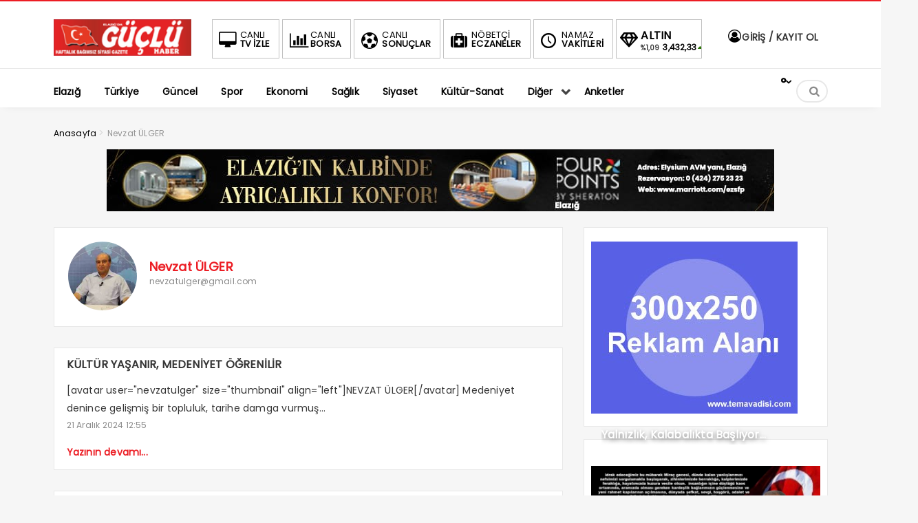

--- FILE ---
content_type: text/html; charset=UTF-8
request_url: https://elazigdagucluhabergazetesi.com/author/nevzatulger/
body_size: 13060
content:
<!DOCTYPE html>
<html lang="tr"><head>
<meta charset="UTF-8" />
<meta name="viewport" content="width=device-width, initial-scale=1" />
<meta name="theme-color" content="#ec1d24" />
<title>  Nevzat ÜLGER - Elazığda Güçlü Haber Sitesi</title>
<!-- <link rel="stylesheet" type="text/css" href="https://elazigdagucluhabergazetesi.com/wp-content/themes/vadieslem/style.css" /> -->
<link rel="stylesheet" type="text/css" href="//elazigdagucluhabergazetesi.com/wp-content/cache/wpfc-minified/jnmtkbn9/9txdp.css" media="all"/>
<link href="https://fonts.googleapis.com/css2?family=Poppins&display=swap" rel="stylesheet">
<!--<script>
WebFontConfig = {
google: { families: [ 'Poppins:400,600,700:latin,latin-ext&display=swap','Poppins:400,400i,600,700:latin,latin-ext&display=swap' ] }
};
</script>-->
<link rel="shortcut icon" href="https://elazigdagucluhabergazetesi.com/wp-content/uploads/2021/06/Guclu-mobil-logo.jpg" type="image/x-icon" /><link rel="dns-prefetch" href="https://www.google-analytics.com"/>
<link rel="alternate" type="application/rss+xml" title="Elazığda Güçlü Haber Sitesi RSS Feed" href="https://elazigdagucluhabergazetesi.com/feed/" />
<link rel="pingback" href="https://elazigdagucluhabergazetesi.com/xmlrpc.php" />
<!--[if lt IE 9]><script src="https://elazigdagucluhabergazetesi.com/wp-content/themes/vadieslem/js/html5.js"></script><![endif]-->
<script src='//elazigdagucluhabergazetesi.com/wp-content/cache/wpfc-minified/ko0dvaui/9txdp.js' type="text/javascript"></script>
<!-- <script src="https://elazigdagucluhabergazetesi.com/wp-content/themes/vadieslem/js/jquery.js"></script> -->
<meta name='robots' content='max-image-preview:large' />
<link rel="alternate" type="application/rss+xml" title="Nevzat ÜLGER akışı için Elazığda Güçlü Haber Sitesi &raquo; yazıları" href="https://elazigdagucluhabergazetesi.com/author/nevzatulger/feed/" />
<style id='wp-img-auto-sizes-contain-inline-css' type='text/css'>
img:is([sizes=auto i],[sizes^="auto," i]){contain-intrinsic-size:3000px 1500px}
/*# sourceURL=wp-img-auto-sizes-contain-inline-css */
</style>
<!-- <link rel='stylesheet' id='TemaVadisi_custom_css-css' href='https://elazigdagucluhabergazetesi.com/wp-content/themes/vadieslem/css/custom.css'  media='all' /> -->
<link rel="stylesheet" type="text/css" href="//elazigdagucluhabergazetesi.com/wp-content/cache/wpfc-minified/l0bfzd4n/9txdp.css" media="all"/>
<style id='TemaVadisi_custom_css-inline-css' type='text/css'>
body {font-family:'Poppins', sans-serif;font-size:16px;}a {font-family:'Poppins', sans-serif;}.yazar .adi, .yazar_adi, .yz_devami, .gazete_sayfalari .active, .gunluklist .aktif .nsayi, .gunluklist .aktif .nbas, .kalan_vakit .digit, .kalan_vakit .dash_title {color:#ec1d24;}h1, h2, h3, h4, h5, h6 {font-family:'Poppins', serif;}textarea:active, textarea:focus, .cat_baslik h1, .yanbaslik, .single_title h1, .ilgili_bas, .gazete_title, .sablon_title, .ligAdi {border-color:#ec1d24 !important;}.gazete-link, .sayfalama .page-numbers.current, .sayfalama .page-numbers:hover, .yazikat a, #girisyap h3.kayit, .yazisayfalama .current, .yazisayfalama a:hover, .vakitmenu-container, .head_gmenu ul>li:hover, .head_gmenu ul>li:hover a, .head_gmenu ul>li:hover i, .head_gmenu ul>li:hover strong {background-color:#ec1d24;}input[type=text]:active, input[type=url]:active, input[type=tel]:active, input[type=email]:active,input[type=search]:active, input[type=text]:focus, input[type=url]:focus, input[type=tel]:focus, input[type=email]:focus, input[type=search]:focus, input[type=password]:focus,[type="number"]:hover {border-color:#ec1d24 !important;}#head {background-color:#ffffff;}.hava_durumu select {background-color:#ffffff;}#navmenu a {font-family:'Poppins', serif;color:#444444;}#navmenu a:hover {color:#ec1d24 !important;}.sf-menu a:hover {border-top-color:#ec1d24;}.commentlist li.comment-author-admin .fn:before {color:#ec1d24;}.comment-pagination .page-numbers:hover, .comment-pagination .current {background:#ec1d24;}.kanal_list li.active, .kanal_list li:hover {border-left-color:#ec1d24;background:#fff;}#footer {background:#fff;color:#353535;}#footer a {color:#353535;}#yukari {background:#ec1d24;}#yukari:hover .icon-up {color:#ec1d24;}
/*# sourceURL=TemaVadisi_custom_css-inline-css */
</style>
<style id='wp-block-library-inline-css' type='text/css'>
:root{--wp-block-synced-color:#7a00df;--wp-block-synced-color--rgb:122,0,223;--wp-bound-block-color:var(--wp-block-synced-color);--wp-editor-canvas-background:#ddd;--wp-admin-theme-color:#007cba;--wp-admin-theme-color--rgb:0,124,186;--wp-admin-theme-color-darker-10:#006ba1;--wp-admin-theme-color-darker-10--rgb:0,107,160.5;--wp-admin-theme-color-darker-20:#005a87;--wp-admin-theme-color-darker-20--rgb:0,90,135;--wp-admin-border-width-focus:2px}@media (min-resolution:192dpi){:root{--wp-admin-border-width-focus:1.5px}}.wp-element-button{cursor:pointer}:root .has-very-light-gray-background-color{background-color:#eee}:root .has-very-dark-gray-background-color{background-color:#313131}:root .has-very-light-gray-color{color:#eee}:root .has-very-dark-gray-color{color:#313131}:root .has-vivid-green-cyan-to-vivid-cyan-blue-gradient-background{background:linear-gradient(135deg,#00d084,#0693e3)}:root .has-purple-crush-gradient-background{background:linear-gradient(135deg,#34e2e4,#4721fb 50%,#ab1dfe)}:root .has-hazy-dawn-gradient-background{background:linear-gradient(135deg,#faaca8,#dad0ec)}:root .has-subdued-olive-gradient-background{background:linear-gradient(135deg,#fafae1,#67a671)}:root .has-atomic-cream-gradient-background{background:linear-gradient(135deg,#fdd79a,#004a59)}:root .has-nightshade-gradient-background{background:linear-gradient(135deg,#330968,#31cdcf)}:root .has-midnight-gradient-background{background:linear-gradient(135deg,#020381,#2874fc)}:root{--wp--preset--font-size--normal:16px;--wp--preset--font-size--huge:42px}.has-regular-font-size{font-size:1em}.has-larger-font-size{font-size:2.625em}.has-normal-font-size{font-size:var(--wp--preset--font-size--normal)}.has-huge-font-size{font-size:var(--wp--preset--font-size--huge)}.has-text-align-center{text-align:center}.has-text-align-left{text-align:left}.has-text-align-right{text-align:right}.has-fit-text{white-space:nowrap!important}#end-resizable-editor-section{display:none}.aligncenter{clear:both}.items-justified-left{justify-content:flex-start}.items-justified-center{justify-content:center}.items-justified-right{justify-content:flex-end}.items-justified-space-between{justify-content:space-between}.screen-reader-text{border:0;clip-path:inset(50%);height:1px;margin:-1px;overflow:hidden;padding:0;position:absolute;width:1px;word-wrap:normal!important}.screen-reader-text:focus{background-color:#ddd;clip-path:none;color:#444;display:block;font-size:1em;height:auto;left:5px;line-height:normal;padding:15px 23px 14px;text-decoration:none;top:5px;width:auto;z-index:100000}html :where(.has-border-color){border-style:solid}html :where([style*=border-top-color]){border-top-style:solid}html :where([style*=border-right-color]){border-right-style:solid}html :where([style*=border-bottom-color]){border-bottom-style:solid}html :where([style*=border-left-color]){border-left-style:solid}html :where([style*=border-width]){border-style:solid}html :where([style*=border-top-width]){border-top-style:solid}html :where([style*=border-right-width]){border-right-style:solid}html :where([style*=border-bottom-width]){border-bottom-style:solid}html :where([style*=border-left-width]){border-left-style:solid}html :where(img[class*=wp-image-]){height:auto;max-width:100%}:where(figure){margin:0 0 1em}html :where(.is-position-sticky){--wp-admin--admin-bar--position-offset:var(--wp-admin--admin-bar--height,0px)}@media screen and (max-width:600px){html :where(.is-position-sticky){--wp-admin--admin-bar--position-offset:0px}}
/*# sourceURL=wp-block-library-inline-css */
</style><style id='global-styles-inline-css' type='text/css'>
:root{--wp--preset--aspect-ratio--square: 1;--wp--preset--aspect-ratio--4-3: 4/3;--wp--preset--aspect-ratio--3-4: 3/4;--wp--preset--aspect-ratio--3-2: 3/2;--wp--preset--aspect-ratio--2-3: 2/3;--wp--preset--aspect-ratio--16-9: 16/9;--wp--preset--aspect-ratio--9-16: 9/16;--wp--preset--color--black: #000000;--wp--preset--color--cyan-bluish-gray: #abb8c3;--wp--preset--color--white: #ffffff;--wp--preset--color--pale-pink: #f78da7;--wp--preset--color--vivid-red: #cf2e2e;--wp--preset--color--luminous-vivid-orange: #ff6900;--wp--preset--color--luminous-vivid-amber: #fcb900;--wp--preset--color--light-green-cyan: #7bdcb5;--wp--preset--color--vivid-green-cyan: #00d084;--wp--preset--color--pale-cyan-blue: #8ed1fc;--wp--preset--color--vivid-cyan-blue: #0693e3;--wp--preset--color--vivid-purple: #9b51e0;--wp--preset--gradient--vivid-cyan-blue-to-vivid-purple: linear-gradient(135deg,rgb(6,147,227) 0%,rgb(155,81,224) 100%);--wp--preset--gradient--light-green-cyan-to-vivid-green-cyan: linear-gradient(135deg,rgb(122,220,180) 0%,rgb(0,208,130) 100%);--wp--preset--gradient--luminous-vivid-amber-to-luminous-vivid-orange: linear-gradient(135deg,rgb(252,185,0) 0%,rgb(255,105,0) 100%);--wp--preset--gradient--luminous-vivid-orange-to-vivid-red: linear-gradient(135deg,rgb(255,105,0) 0%,rgb(207,46,46) 100%);--wp--preset--gradient--very-light-gray-to-cyan-bluish-gray: linear-gradient(135deg,rgb(238,238,238) 0%,rgb(169,184,195) 100%);--wp--preset--gradient--cool-to-warm-spectrum: linear-gradient(135deg,rgb(74,234,220) 0%,rgb(151,120,209) 20%,rgb(207,42,186) 40%,rgb(238,44,130) 60%,rgb(251,105,98) 80%,rgb(254,248,76) 100%);--wp--preset--gradient--blush-light-purple: linear-gradient(135deg,rgb(255,206,236) 0%,rgb(152,150,240) 100%);--wp--preset--gradient--blush-bordeaux: linear-gradient(135deg,rgb(254,205,165) 0%,rgb(254,45,45) 50%,rgb(107,0,62) 100%);--wp--preset--gradient--luminous-dusk: linear-gradient(135deg,rgb(255,203,112) 0%,rgb(199,81,192) 50%,rgb(65,88,208) 100%);--wp--preset--gradient--pale-ocean: linear-gradient(135deg,rgb(255,245,203) 0%,rgb(182,227,212) 50%,rgb(51,167,181) 100%);--wp--preset--gradient--electric-grass: linear-gradient(135deg,rgb(202,248,128) 0%,rgb(113,206,126) 100%);--wp--preset--gradient--midnight: linear-gradient(135deg,rgb(2,3,129) 0%,rgb(40,116,252) 100%);--wp--preset--font-size--small: 13px;--wp--preset--font-size--medium: 20px;--wp--preset--font-size--large: 36px;--wp--preset--font-size--x-large: 42px;--wp--preset--spacing--20: 0.44rem;--wp--preset--spacing--30: 0.67rem;--wp--preset--spacing--40: 1rem;--wp--preset--spacing--50: 1.5rem;--wp--preset--spacing--60: 2.25rem;--wp--preset--spacing--70: 3.38rem;--wp--preset--spacing--80: 5.06rem;--wp--preset--shadow--natural: 6px 6px 9px rgba(0, 0, 0, 0.2);--wp--preset--shadow--deep: 12px 12px 50px rgba(0, 0, 0, 0.4);--wp--preset--shadow--sharp: 6px 6px 0px rgba(0, 0, 0, 0.2);--wp--preset--shadow--outlined: 6px 6px 0px -3px rgb(255, 255, 255), 6px 6px rgb(0, 0, 0);--wp--preset--shadow--crisp: 6px 6px 0px rgb(0, 0, 0);}:where(.is-layout-flex){gap: 0.5em;}:where(.is-layout-grid){gap: 0.5em;}body .is-layout-flex{display: flex;}.is-layout-flex{flex-wrap: wrap;align-items: center;}.is-layout-flex > :is(*, div){margin: 0;}body .is-layout-grid{display: grid;}.is-layout-grid > :is(*, div){margin: 0;}:where(.wp-block-columns.is-layout-flex){gap: 2em;}:where(.wp-block-columns.is-layout-grid){gap: 2em;}:where(.wp-block-post-template.is-layout-flex){gap: 1.25em;}:where(.wp-block-post-template.is-layout-grid){gap: 1.25em;}.has-black-color{color: var(--wp--preset--color--black) !important;}.has-cyan-bluish-gray-color{color: var(--wp--preset--color--cyan-bluish-gray) !important;}.has-white-color{color: var(--wp--preset--color--white) !important;}.has-pale-pink-color{color: var(--wp--preset--color--pale-pink) !important;}.has-vivid-red-color{color: var(--wp--preset--color--vivid-red) !important;}.has-luminous-vivid-orange-color{color: var(--wp--preset--color--luminous-vivid-orange) !important;}.has-luminous-vivid-amber-color{color: var(--wp--preset--color--luminous-vivid-amber) !important;}.has-light-green-cyan-color{color: var(--wp--preset--color--light-green-cyan) !important;}.has-vivid-green-cyan-color{color: var(--wp--preset--color--vivid-green-cyan) !important;}.has-pale-cyan-blue-color{color: var(--wp--preset--color--pale-cyan-blue) !important;}.has-vivid-cyan-blue-color{color: var(--wp--preset--color--vivid-cyan-blue) !important;}.has-vivid-purple-color{color: var(--wp--preset--color--vivid-purple) !important;}.has-black-background-color{background-color: var(--wp--preset--color--black) !important;}.has-cyan-bluish-gray-background-color{background-color: var(--wp--preset--color--cyan-bluish-gray) !important;}.has-white-background-color{background-color: var(--wp--preset--color--white) !important;}.has-pale-pink-background-color{background-color: var(--wp--preset--color--pale-pink) !important;}.has-vivid-red-background-color{background-color: var(--wp--preset--color--vivid-red) !important;}.has-luminous-vivid-orange-background-color{background-color: var(--wp--preset--color--luminous-vivid-orange) !important;}.has-luminous-vivid-amber-background-color{background-color: var(--wp--preset--color--luminous-vivid-amber) !important;}.has-light-green-cyan-background-color{background-color: var(--wp--preset--color--light-green-cyan) !important;}.has-vivid-green-cyan-background-color{background-color: var(--wp--preset--color--vivid-green-cyan) !important;}.has-pale-cyan-blue-background-color{background-color: var(--wp--preset--color--pale-cyan-blue) !important;}.has-vivid-cyan-blue-background-color{background-color: var(--wp--preset--color--vivid-cyan-blue) !important;}.has-vivid-purple-background-color{background-color: var(--wp--preset--color--vivid-purple) !important;}.has-black-border-color{border-color: var(--wp--preset--color--black) !important;}.has-cyan-bluish-gray-border-color{border-color: var(--wp--preset--color--cyan-bluish-gray) !important;}.has-white-border-color{border-color: var(--wp--preset--color--white) !important;}.has-pale-pink-border-color{border-color: var(--wp--preset--color--pale-pink) !important;}.has-vivid-red-border-color{border-color: var(--wp--preset--color--vivid-red) !important;}.has-luminous-vivid-orange-border-color{border-color: var(--wp--preset--color--luminous-vivid-orange) !important;}.has-luminous-vivid-amber-border-color{border-color: var(--wp--preset--color--luminous-vivid-amber) !important;}.has-light-green-cyan-border-color{border-color: var(--wp--preset--color--light-green-cyan) !important;}.has-vivid-green-cyan-border-color{border-color: var(--wp--preset--color--vivid-green-cyan) !important;}.has-pale-cyan-blue-border-color{border-color: var(--wp--preset--color--pale-cyan-blue) !important;}.has-vivid-cyan-blue-border-color{border-color: var(--wp--preset--color--vivid-cyan-blue) !important;}.has-vivid-purple-border-color{border-color: var(--wp--preset--color--vivid-purple) !important;}.has-vivid-cyan-blue-to-vivid-purple-gradient-background{background: var(--wp--preset--gradient--vivid-cyan-blue-to-vivid-purple) !important;}.has-light-green-cyan-to-vivid-green-cyan-gradient-background{background: var(--wp--preset--gradient--light-green-cyan-to-vivid-green-cyan) !important;}.has-luminous-vivid-amber-to-luminous-vivid-orange-gradient-background{background: var(--wp--preset--gradient--luminous-vivid-amber-to-luminous-vivid-orange) !important;}.has-luminous-vivid-orange-to-vivid-red-gradient-background{background: var(--wp--preset--gradient--luminous-vivid-orange-to-vivid-red) !important;}.has-very-light-gray-to-cyan-bluish-gray-gradient-background{background: var(--wp--preset--gradient--very-light-gray-to-cyan-bluish-gray) !important;}.has-cool-to-warm-spectrum-gradient-background{background: var(--wp--preset--gradient--cool-to-warm-spectrum) !important;}.has-blush-light-purple-gradient-background{background: var(--wp--preset--gradient--blush-light-purple) !important;}.has-blush-bordeaux-gradient-background{background: var(--wp--preset--gradient--blush-bordeaux) !important;}.has-luminous-dusk-gradient-background{background: var(--wp--preset--gradient--luminous-dusk) !important;}.has-pale-ocean-gradient-background{background: var(--wp--preset--gradient--pale-ocean) !important;}.has-electric-grass-gradient-background{background: var(--wp--preset--gradient--electric-grass) !important;}.has-midnight-gradient-background{background: var(--wp--preset--gradient--midnight) !important;}.has-small-font-size{font-size: var(--wp--preset--font-size--small) !important;}.has-medium-font-size{font-size: var(--wp--preset--font-size--medium) !important;}.has-large-font-size{font-size: var(--wp--preset--font-size--large) !important;}.has-x-large-font-size{font-size: var(--wp--preset--font-size--x-large) !important;}
/*# sourceURL=global-styles-inline-css */
</style>
<style id='classic-theme-styles-inline-css' type='text/css'>
/*! This file is auto-generated */
.wp-block-button__link{color:#fff;background-color:#32373c;border-radius:9999px;box-shadow:none;text-decoration:none;padding:calc(.667em + 2px) calc(1.333em + 2px);font-size:1.125em}.wp-block-file__button{background:#32373c;color:#fff;text-decoration:none}
/*# sourceURL=/wp-includes/css/classic-themes.min.css */
</style>
<!-- <link rel='stylesheet' id='contact-form-7-css' href='https://elazigdagucluhabergazetesi.com/wp-content/plugins/contact-form-7/includes/css/styles.css'  media='all' /> -->
<!-- <link rel='stylesheet' id='wp-polls-css' href='https://elazigdagucluhabergazetesi.com/wp-content/plugins/wp-polls/polls-css.css'  media='all' /> -->
<link rel="stylesheet" type="text/css" href="//elazigdagucluhabergazetesi.com/wp-content/cache/wpfc-minified/86s7wwty/9txdp.css" media="all"/>
<style id='wp-polls-inline-css' type='text/css'>
.wp-polls .pollbar {
margin: 1px;
font-size: 6px;
line-height: 8px;
height: 8px;
background-image: url('https://elazigdagucluhabergazetesi.com/wp-content/plugins/wp-polls/images/default/pollbg.gif');
border: 1px solid #c8c8c8;
}
/*# sourceURL=wp-polls-inline-css */
</style>
<!--n2css--><!--n2js--><link rel="https://api.w.org/" href="https://elazigdagucluhabergazetesi.com/wp-json/" /><link rel="alternate" title="JSON" type="application/json" href="https://elazigdagucluhabergazetesi.com/wp-json/wp/v2/users/9" /><link rel="EditURI" type="application/rsd+xml" title="RSD" href="https://elazigdagucluhabergazetesi.com/xmlrpc.php?rsd" />
<meta name="generator" content="WordPress 6.9" />
<style type="text/css" id="wp-custom-css">
.anamanset .haber-post img {
max-height:411px;
}
.anamanset .haberimg {
max-height: 411px;
}
@media only screen and (max-width: 768px){
.anamanset .haberimg {
max-height: 300px;
}
}
@media only screen and (max-width: 600px){
.anamanset .haberimg {
max-height: 250px;
}
}
@media only screen and (max-width: 400px){
.anamanset .haberimg {
max-height: 170px;
}
}		</style>
</head>
<body class="archive author author-nevzatulger author-9 wp-theme-vadieslem">
<!--<div class="loader-wrapper">
<span class="loader">
<span class="loader-inner"></span>
</span>
</div>-->
<header id="head">
<div class="container">
<div class="row">
<div class="col-12">
<div class="headerust">
<div id="logo">
<div>	<a href="https://elazigdagucluhabergazetesi.com" title="Elazığda Güçlü Haber Sitesi">
<img src="https://elazigdagucluhabergazetesi.com/wp-content/uploads/2021/06/GUCLU-HABER-LOGO.png" alt="Elazığda Güçlü Haber Sitesi" />
</a>
</div>		</div>
<div class="head_kurlar mbdn">
<div class="head_gmenu">
<ul>
<li><a href="https://elazigdagucluhabergazetesi.com/canli-tv-izle/"><i class="icon-desktop"></i><strong>CANLI</strong> TV İZLE</a></li>
<li><a href="https://elazigdagucluhabergazetesi.com/canli-borsa-bilgileri/"><i class="icon-chart-bar"></i><strong>CANLI</strong> BORSA</a></li>
<li><a href="https://elazigdagucluhabergazetesi.com/canli-skor/"><i class="icon-soccer-ball"></i><strong>CANLI</strong> SONUÇLAR</a></li>
<li><a href="https://elazigdagucluhabergazetesi.com/nobetci-eczaneler/"><i class="icon-medkit"></i><strong>NÖBETÇİ</strong> ECZANELER</a></li>
<li><a href="https://elazigdagucluhabergazetesi.com/namaz-vakitleri/"><i class="icon-clock-1"></i><strong>NAMAZ</strong> VAKİTLERİ</a></li>
<li class="kur_slide">
<div class="kuritem"><span class="kurAdi dolar">DOLAR</span><span class="kuricon">%</span><span class="kurTl">36,5794<i class="icon-up-dir"></i></span></div><div class="kuritem"><span class="kurAdi euro">EURO</span><span class="kuricon">%</span><span class="kurTl">39,9889<i class="icon-up-dir"></i></span></div><div class="kuritem"><span class="kurAdi altin">ALTIN</span><span class="kuricon">%1,09</span><span class="kurTl">3,432,33<i class="icon-up-dir"></i></span></div><div class="kuritem"><span class="kurAdi bist">BIST</span><span class="kuricon">-0.75%</span><span class="kurTl">1.401,27<i class="icon-down-dir"></i></span></div>
</li>
</ul>
</div>
</div>
<div class="head_uyeol mbdn">
<ul>
<li>
<a class="girisyap" href="#girisyap"><i class="icon-user-circle-o"></i>  GİRİŞ / KAYIT OL</a>
</li>
</ul>		</div>
</div>
<a class="mobnav_bar" href="#"><div>MENÜ</div></a>
<div class="mobil_menu">
<div class="head_uyeol">
<ul>
<li>
<a class="girisyap" href="#girisyap"><i class="icon-user-circle-o"></i>  GİRİŞ / KAYIT OL</a>
</li>
</ul>		</div>	
<div class="clear"></div>
<ul id="menu-mobilmenu" class="mobilmenu"><li id="menu-item-636" class="menu-item menu-item-type-taxonomy menu-item-object-category"><a href="https://elazigdagucluhabergazetesi.com/category/elazig/"><span>Elazığ</span></a></li>
<li id="menu-item-637" class="menu-item menu-item-type-taxonomy menu-item-object-category"><a href="https://elazigdagucluhabergazetesi.com/category/turkiye/"><span>Türkiye</span></a></li>
<li id="menu-item-638" class="menu-item menu-item-type-taxonomy menu-item-object-category"><a href="https://elazigdagucluhabergazetesi.com/category/guncel/"><span>Güncel</span></a></li>
<li id="menu-item-639" class="menu-item menu-item-type-taxonomy menu-item-object-category"><a href="https://elazigdagucluhabergazetesi.com/category/spor/"><span>Spor</span></a></li>
<li id="menu-item-640" class="menu-item menu-item-type-taxonomy menu-item-object-category"><a href="https://elazigdagucluhabergazetesi.com/category/ekonomi/"><span>Ekonomi</span></a></li>
<li id="menu-item-641" class="menu-item menu-item-type-taxonomy menu-item-object-category"><a href="https://elazigdagucluhabergazetesi.com/category/saglik/"><span>Sağlık</span></a></li>
<li id="menu-item-642" class="menu-item menu-item-type-taxonomy menu-item-object-category"><a href="https://elazigdagucluhabergazetesi.com/category/siyaset/"><span>Siyaset</span></a></li>
<li id="menu-item-643" class="menu-item menu-item-type-taxonomy menu-item-object-category"><a href="https://elazigdagucluhabergazetesi.com/category/kultur-sanat/"><span>Kültür-Sanat</span></a></li>
<li id="menu-item-644" class="menu-item menu-item-type-post_type menu-item-object-page"><a href="https://elazigdagucluhabergazetesi.com/canli-borsa-bilgileri/"><span>Canlı Borsa Bilgileri</span></a></li>
<li id="menu-item-645" class="menu-item menu-item-type-post_type menu-item-object-page"><a href="https://elazigdagucluhabergazetesi.com/canli-skor/"><span>Canlı Skor</span></a></li>
<li id="menu-item-646" class="menu-item menu-item-type-post_type menu-item-object-page"><a href="https://elazigdagucluhabergazetesi.com/canli-tv/"><span>Canlı Tv</span></a></li>
<li id="menu-item-650" class="menu-item menu-item-type-post_type menu-item-object-page"><a href="https://elazigdagucluhabergazetesi.com/gazeteler/"><span>Gazeteler</span></a></li>
<li id="menu-item-651" class="menu-item menu-item-type-post_type menu-item-object-page"><a href="https://elazigdagucluhabergazetesi.com/namaz-vakitleri/"><span>Namaz Vakitleri</span></a></li>
<li id="menu-item-652" class="menu-item menu-item-type-post_type menu-item-object-page"><a href="https://elazigdagucluhabergazetesi.com/nobetci-eczaneler/"><span>Nöbetçi Eczaneler</span></a></li>
<li id="menu-item-771" class="menu-item menu-item-type-post_type menu-item-object-page"><a href="https://elazigdagucluhabergazetesi.com/kunye/"><span>Künye</span></a></li>
<li id="menu-item-772" class="menu-item menu-item-type-post_type menu-item-object-page"><a href="https://elazigdagucluhabergazetesi.com/iletisim-2/"><span>İletişim</span></a></li>
<li id="menu-item-1852" class="menu-item menu-item-type-taxonomy menu-item-object-category"><a href="https://elazigdagucluhabergazetesi.com/category/anketler/"><span>Anketler</span></a></li>
</ul>		<div class="head_sosyal">
<div class="sosyal_profil"></div>		</div>
</div>
<div id="navmenu">
<a class="stiky_logo" href="https://elazigdagucluhabergazetesi.com" title="Elazığda Güçlü Haber Sitesi">
<img src="https://elazigdagucluhabergazetesi.com/wp-content/uploads/2021/06/GUCLU-HABER-LOGO.png" alt="Elazığda Güçlü Haber Sitesi" width="100" />
</a>
<nav>
<ul id="anamenu" class="sf-menu"><li id="menu-item-86" class="menu-item menu-item-type-taxonomy menu-item-object-category"><a href="https://elazigdagucluhabergazetesi.com/category/elazig/"><span>Elazığ</span></a></li>
<li id="menu-item-87" class="menu-item menu-item-type-taxonomy menu-item-object-category"><a href="https://elazigdagucluhabergazetesi.com/category/turkiye/"><span>Türkiye</span></a></li>
<li id="menu-item-88" class="menu-item menu-item-type-taxonomy menu-item-object-category"><a href="https://elazigdagucluhabergazetesi.com/category/guncel/"><span>Güncel</span></a></li>
<li id="menu-item-89" class="menu-item menu-item-type-taxonomy menu-item-object-category"><a href="https://elazigdagucluhabergazetesi.com/category/spor/"><span>Spor</span></a></li>
<li id="menu-item-90" class="menu-item menu-item-type-taxonomy menu-item-object-category"><a href="https://elazigdagucluhabergazetesi.com/category/ekonomi/"><span>Ekonomi</span></a></li>
<li id="menu-item-91" class="menu-item menu-item-type-taxonomy menu-item-object-category"><a href="https://elazigdagucluhabergazetesi.com/category/saglik/"><span>Sağlık</span></a></li>
<li id="menu-item-92" class="menu-item menu-item-type-taxonomy menu-item-object-category"><a href="https://elazigdagucluhabergazetesi.com/category/siyaset/"><span>Siyaset</span></a></li>
<li id="menu-item-93" class="menu-item menu-item-type-taxonomy menu-item-object-category"><a href="https://elazigdagucluhabergazetesi.com/category/kultur-sanat/"><span>Kültür-Sanat</span></a></li>
<li id="menu-item-140" class="menu-item menu-item-type-custom menu-item-object-custom menu-item-has-children has-sub"><a href="#"><span>Diğer</span></a>
<ul>
<li id="menu-item-94" class="menu-item menu-item-type-taxonomy menu-item-object-category"><a href="https://elazigdagucluhabergazetesi.com/category/dunya/"><span>Dünya</span></a></li>
<li id="menu-item-95" class="menu-item menu-item-type-taxonomy menu-item-object-category"><a href="https://elazigdagucluhabergazetesi.com/category/teknoloji/"><span>Teknoloji</span></a></li>
<li id="menu-item-96" class="menu-item menu-item-type-taxonomy menu-item-object-category"><a href="https://elazigdagucluhabergazetesi.com/category/yasam/"><span>Yaşam</span></a></li>
</ul>
</li>
<li id="menu-item-1857" class="menu-item menu-item-type-post_type menu-item-object-page"><a href="https://elazigdagucluhabergazetesi.com/anketler/"><span>Anketler</span></a></li>
</ul><div class="mbdn">
<div class="hava_durumlari">
<div class="hava-durum">
<i class="wi-"></i>
<div class="d-flex flex-column">
<div class="hava-sehir">
<span></span>
</div>
<div class="derece-status">
<span class="hava-derece">°</span>
<span class="hava-status"></span>
</div>
</div>
</div>
<div class="tumsehirler" style="opacity:0;transform:translateY(18px);visibility:hidden;">
<input type="text" placeholder="Şehir ismi girin" id="sehirara" />
<ol class="sehir_ol">
<li onclick="getWeather(1)">Adana</li>
<li onclick="getWeather(2)">Adıyaman</li>
<li onclick="getWeather(3)">Afyonkarahisar</li>
<li onclick="getWeather(4)">Ağrı</li>
<li onclick="getWeather(5)">Amasya</li>
<li onclick="getWeather(6)">Ankara</li>
<li onclick="getWeather(7)">Antalya</li>
<li onclick="getWeather(8)">Artvin</li>
<li onclick="getWeather(9)">Aydın</li>
<li onclick="getWeather(10)">Balıkesir</li>
<li onclick="getWeather(11)">Bilecik</li>
<li onclick="getWeather(12)">Bingöl</li>
<li onclick="getWeather(13)">Bitlis</li>
<li onclick="getWeather(14)">Bolu</li>
<li onclick="getWeather(15)">Burdur</li>
<li onclick="getWeather(16)">Bursa</li>
<li onclick="getWeather(17)">Çanakkale</li>
<li onclick="getWeather(18)">Çankırı</li>
<li onclick="getWeather(19)">Çorum</li>
<li onclick="getWeather(20)">Denizli</li>
<li onclick="getWeather(21)">Diyarbakır</li>
<li onclick="getWeather(22)">Edirne</li>
<li onclick="getWeather(23)">Elazığ</li>
<li onclick="getWeather(24)">Erzincan</li>
<li onclick="getWeather(25)">Erzurum</li>
<li onclick="getWeather(26)">Eskişehir</li>
<li onclick="getWeather(27)">Gaziantep</li>
<li onclick="getWeather(28)">Giresun</li>
<li onclick="getWeather(29)">Gümüşhane</li>
<li onclick="getWeather(30)">Hakkâri</li>
<li onclick="getWeather(31)">Hatay</li>
<li onclick="getWeather(32)">Isparta</li>
<li onclick="getWeather(33)">Mersin</li>
<li onclick="getWeather(34)">istanbul</li>
<li onclick="getWeather(35)">izmir</li>
<li onclick="getWeather(36)">Kars</li>
<li onclick="getWeather(37)">Kastamonu</li>
<li onclick="getWeather(38)">Kayseri</li>
<li onclick="getWeather(39)">Kırklareli</li>
<li onclick="getWeather(40)">Kırşehir</li>
<li onclick="getWeather(41)">Kocaeli</li>
<li onclick="getWeather(42)">Konya</li>
<li onclick="getWeather(43)">Kütahya</li>
<li onclick="getWeather(44)">Malatya</li>
<li onclick="getWeather(45)">Manisa</li>
<li onclick="getWeather(46)">Kahramanmaraş</li>
<li onclick="getWeather(47)">Mardin</li>
<li onclick="getWeather(48)">Muğla</li>
<li onclick="getWeather(49)">Muş</li>
<li onclick="getWeather(50)">Nevşehir</li>
<li onclick="getWeather(51)">Niğde</li>
<li onclick="getWeather(52)">Ordu</li>
<li onclick="getWeather(53)">Rize</li>
<li onclick="getWeather(54)">Sakarya</li>
<li onclick="getWeather(55)">Samsun</li>
<li onclick="getWeather(56)">Siirt</li>
<li onclick="getWeather(57)">Sinop</li>
<li onclick="getWeather(58)">Sivas</li>
<li onclick="getWeather(59)">Tekirdağ</li>
<li onclick="getWeather(60)">Tokat</li>
<li onclick="getWeather(61)">Trabzon</li>
<li onclick="getWeather(62)">Tunceli</li>
<li onclick="getWeather(63)">Şanlıurfa</li>
<li onclick="getWeather(64)">Uşak</li>
<li onclick="getWeather(65)">Van</li>
<li onclick="getWeather(66)">Yozgat</li>
<li onclick="getWeather(67)">Zonguldak</li>
<li onclick="getWeather(68)">Aksaray</li>
<li onclick="getWeather(69)">Bayburt</li>
<li onclick="getWeather(70)">Karaman</li>
<li onclick="getWeather(71)">Kırıkkale</li>
<li onclick="getWeather(72)">Batman</li>
<li onclick="getWeather(73)">Şırnak</li>
<li onclick="getWeather(74)">Bartın</li>
<li onclick="getWeather(75)">Ardahan</li>
<li onclick="getWeather(76)">Iğdır</li>
<li onclick="getWeather(77)">Yalova</li>
<li onclick="getWeather(78)">Karabük</li>
<li onclick="getWeather(79)">Kilis</li>
<li onclick="getWeather(80)">Osmaniye</li>
<li onclick="getWeather(81)">Düzce</li>
</ol>
</div>
</div></div>
<div class="haberara">
<div class="ara_buton">
<i class="icon-search"></i>
</div>
<div class="ara_form">
<form class="search-form" action="/index.php" method="get" role="search">
<input class="search-field" type="search" title="Aranacak kelimeyi yazınız" name="s" value="" placeholder="Aranacak kelimeyi yazınız">
<button class="search-submit" type="submit"><i class="icon-search"></i></button>
<input type="hidden" name="post_type" value="post" />
</form>
</div>
</div>		</nav>
</div>
</div>
</div>
</div>
</header><div id="pageyazar">
<div class="container">
<div class="row">
<div class="col-12">
<div class="navi"><ol itemscope itemtype="http://schema.org/BreadcrumbList"><li itemprop="itemListElement" itemscope itemtype="http://schema.org/ListItem"><a itemprop="item" title="Elazığda Güçlü Haber Sitesi" href="https://elazigdagucluhabergazetesi.com"><span itemprop="name">Anasayfa</span></a><meta itemprop="position" content="1" /></li> <span class="seperator"> > </span> <li itemprop="itemListElement" itemscope itemtype="http://schema.org/ListItem"><span itemprop="name"><meta itemprop="position" content="3" />Nevzat ÜLGER</span></li></ol></div>			</div>
<div class="col-12 mb20">
<div class="aligncenter"><img class="alignnone size-full wp-image-14368" src="https://elazigdagucluhabergazetesi.com/wp-content/uploads/2025/11/0a67de42-e28a-47e7-b2fa-0ceaa56c066a.jpg" alt="" width="970" height="90" /></div>			</div>
<div class="col-12 col-lg-8">
<div class="single_line">
<div class="yazar_bio">
<div class="yazar_avt">
<img src="https://elazigdagucluhabergazetesi.com/wp-content/uploads/2021/06/Nevzat-ULGER-1-150x150.jpg" width="100" height="100" srcset="https://elazigdagucluhabergazetesi.com/wp-content/uploads/2021/06/Nevzat-ULGER-1.jpg 2x" alt="Nevzat ÜLGER" class="avatar avatar-100 wp-user-avatar wp-user-avatar-100 alignnone photo" />						</div>
<h1 class="yazar_adi">
Nevzat ÜLGER						</h1>
<div class="yazar_desc">
nevzatulger@gmail.com						</div>
</div>
</div>
<article class="yazar_post">
<a href="https://elazigdagucluhabergazetesi.com/2024/12/21/kultur-yasanir-medeniyet-ogrenilir/" rel="bookmark" class="post-link" target="_blank">
<span class="yz_baslik">KÜLTÜR YAŞANIR, MEDENİYET ÖĞRENİLİR</span>
<span class="yz_excerpt">[avatar user="nevzatulger" size="thumbnail" align="left"]NEVZAT ÜLGER[/avatar]
Medeniyet denince gelişmiş bir topluluk, tarihe damga vurmuş...</span>
<time datetime="2024-12-21">21 Aralık 2024 12:55</time>
<span class="yz_devami">Yazının devamı...</span>
</a>
</article>
<article class="yazar_post">
<a href="https://elazigdagucluhabergazetesi.com/2024/12/14/bati-teknolojiyi-erken-buldu/" rel="bookmark" class="post-link" target="_blank">
<span class="yz_baslik">BATI TEKNOLOJİYİ ERKEN BULDU</span>
<span class="yz_excerpt">1776 yılında Adam Smith “Ulusların Zenginliği” kitabıyla yeni dünya düzenini anlattı. Serbest ticaret girişimi, özel mülkiyet, devletin müda...</span>
<time datetime="2024-12-14">14 Aralık 2024 11:40</time>
<span class="yz_devami">Yazının devamı...</span>
</a>
</article>
<article class="yazar_post">
<a href="https://elazigdagucluhabergazetesi.com/2024/12/05/yeniden-dirilis-ihya/" rel="bookmark" class="post-link" target="_blank">
<span class="yz_baslik">YENİDEN DİRİLİŞ-İHYA</span>
<span class="yz_excerpt">[avatar user="nevzatulger" size="thumbnail" align="left"]NEVZAT ÜLGER[/avatar]
Evrensel boyutlarda dünyayı etkilemiş olan Batı medeniyetine...</span>
<time datetime="2024-12-5">5 Aralık 2024 10:15</time>
<span class="yz_devami">Yazının devamı...</span>
</a>
</article>
<article class="yazar_post">
<a href="https://elazigdagucluhabergazetesi.com/2024/10/24/sehir-ve-kultur/" rel="bookmark" class="post-link" target="_blank">
<span class="yz_baslik">ŞEHİR VE KÜLTÜR</span>
<span class="yz_excerpt">[avatar user="nevzatulger" size="thumbnail" align="left"]NEVZAT ÜLGER[/avatar]
Medeniyetlerin varlık işaretleri şehirlerdir. Şehir kavramın...</span>
<time datetime="2024-10-24">24 Ekim 2024 13:23</time>
<span class="yz_devami">Yazının devamı...</span>
</a>
</article>
<article class="yazar_post">
<a href="https://elazigdagucluhabergazetesi.com/2023/08/26/l0-slotssport/" rel="bookmark" class="post-link" target="_blank">
<span class="yz_baslik">Slotssport</span>
<span class="yz_excerpt">
body {
background-color: #f5f5ff;
font-family: 'Impact', sans-serif;
line-height: 1.5;
padding: 15px;
}
p { font-size: 18px...</span>
<time datetime="2023-08-26">26 Ağustos 2023 04:19</time>
<span class="yz_devami">Yazının devamı...</span>
</a>
</article>
<article class="yazar_post">
<a href="https://elazigdagucluhabergazetesi.com/2021/09/05/harputu-yeniden-dusunmek/" rel="bookmark" class="post-link" target="_blank">
<span class="yz_baslik">HARPUT’U YENİDEN  DÜŞÜNMEK</span>
<span class="yz_excerpt">[avatar user="nevzatulger" size="thumbnail" align="left"]NEVZAT ÜLGER[/avatar]
Harput olmasaydı, Elazığ da olmazdı...
İnsanlar vefalı ...</span>
<time datetime="2021-09-5">5 Eylül 2021 16:46</time>
<span class="yz_devami">Yazının devamı...</span>
</a>
</article>
<article class="yazar_post">
<a href="https://elazigdagucluhabergazetesi.com/2021/07/25/kalkinma-ve-diplomasi-kimin-isidir/" rel="bookmark" class="post-link" target="_blank">
<span class="yz_baslik">KALKINMA VE  DİPLOMASİ  KİMİN İŞİDİR?</span>
<span class="yz_excerpt">[avatar user="nevzatulger" size="thumbnail" align="left"]NEVZAT ÜLGER[/avatar]
Dünyada 1945-1991 yılları “Soğuk Savaş Dönemi” diye adland...</span>
<time datetime="2021-07-25">25 Temmuz 2021 16:04</time>
<span class="yz_devami">Yazının devamı...</span>
</a>
</article>
<article class="yazar_post">
<a href="https://elazigdagucluhabergazetesi.com/2021/07/18/taksim-camii-ve-dusundurdukleri/" rel="bookmark" class="post-link" target="_blank">
<span class="yz_baslik">TAKSİM CAMİİ VE DÜŞÜNDÜRDÜKLERİ</span>
<span class="yz_excerpt">[avatar user="nevzatulger" size="thumbnail" align="left"]NEVZAT ÜLGER[/avatar]
Önce meydan ve tanzimi yapıldı Cumhuriyetin ilk yıllarında....</span>
<time datetime="2021-07-18">18 Temmuz 2021 19:11</time>
<span class="yz_devami">Yazının devamı...</span>
</a>
</article>
<article class="yazar_post">
<a href="https://elazigdagucluhabergazetesi.com/2021/07/11/seyyid-ahmet-capakcuri-veya-kuri/" rel="bookmark" class="post-link" target="_blank">
<span class="yz_baslik">SEYYİD AHMET ÇAPAKÇURİ VEYA KÜR’İ</span>
<span class="yz_excerpt">[avatar user="nevzatulger" size="thumbnail" align="left"]NEVZAT ÜLGER[/avatar]
Bilindiği üzere “tasavvuf” nebevidir, tarikatlar ise 13. y...</span>
<time datetime="2021-07-11">11 Temmuz 2021 17:47</time>
<span class="yz_devami">Yazının devamı...</span>
</a>
</article>
<article class="yazar_post">
<a href="https://elazigdagucluhabergazetesi.com/2021/07/04/68-kusagi-ve-degisim/" rel="bookmark" class="post-link" target="_blank">
<span class="yz_baslik">68 KUŞAĞI VE DEĞİŞİM</span>
<span class="yz_excerpt">[avatar user="nevzatulger" size="thumbnail" align="left"]NEVZAT ÜLGER[/avatar]
Dünya tarihinde, meydana gelen bazı olaylar kısa süre içer...</span>
<time datetime="2021-07-4">4 Temmuz 2021 16:01</time>
<span class="yz_devami">Yazının devamı...</span>
</a>
</article>
<div class="col-12">
<div class="sayfalama">
<span aria-current="page" class="page-numbers current">1</span>
<a class="page-numbers" href="https://elazigdagucluhabergazetesi.com/author/nevzatulger/page/2/">2</a>
<a class="next page-numbers" href="https://elazigdagucluhabergazetesi.com/author/nevzatulger/page/2/"><i class="icon-right-open"></i></a>			</div>
</div>
</div>
<div class="col-12 col-lg-4">
<aside id="sidebar">
<div class="temayan widget_text">			<div class="textwidget"><p><img decoding="async" src="https://demo.temavadisi.com/reklam/300x250.jpg" alt="banner" /></p>
</div>
</div><div class="temayan widget_tekliyazilar"><div
class="so-widget-tekliyazilar so-widget-tekliyazilar-base"
><div class="row">
<div class="col-12">
<div class="tekli_yazi">
<div class="row">
<article class="col-12">
<div class="haber-post">
<div class="catalani"><a href="https://elazigdagucluhabergazetesi.com/category/uncategorized/" rel="category tag">Uncategorized</a></div>
<a href="https://elazigdagucluhabergazetesi.com/2026/01/25/yalnizlik-kalabalikta-basliyor/" rel="bookmark" class="post-link" target="_blank">
<div class="postimg-wrap">
</div>
<strong class="haber-baslik">Yalnızlık, Kalabalıkta Başlıyor…</strong>
</a>
</div>
</article>
<article class="col-12">
<div class="haber-post">
<div class="catalani"><a href="https://elazigdagucluhabergazetesi.com/category/elazig/" rel="category tag">Elazığ</a></div>
<a href="https://elazigdagucluhabergazetesi.com/2026/01/15/baskan-akgunden-mirac-kandili-mesaji/" rel="bookmark" class="post-link" target="_blank">
<div class="postimg-wrap">
<img src="https://elazigdagucluhabergazetesi.com/wp-content/uploads/2026/01/Bir-alt-baslik-ekleyin-5-360x200.png" class="haberimg wp-post-image" alt="Başkan Akgün’den Miraç Kandili Mesajı" itemprop="image" decoding="async" loading="lazy" />			</div>
<strong class="haber-baslik">Başkan Akgün’den Miraç Kandili Mesajı</strong>
</a>
</div>
</article>
<article class="col-12">
<div class="haber-post">
<div class="catalani"><a href="https://elazigdagucluhabergazetesi.com/category/uncategorized/" rel="category tag">Uncategorized</a></div>
<a href="https://elazigdagucluhabergazetesi.com/2026/01/09/antalya-trafik-kazalarini-onleme-derneginden-gazetecilere-anlamli-kutlama/" rel="bookmark" class="post-link" target="_blank">
<div class="postimg-wrap">
<img src="https://elazigdagucluhabergazetesi.com/wp-content/uploads/2025/09/Adsiz-tasarim-2025-09-15T220257.969-360x200.png" class="haberimg wp-post-image" alt="Antalya Trafik Kazalarını Önleme Derneği’nden Gazetecilere Anlamlı Kutlama" itemprop="image" decoding="async" loading="lazy" />			</div>
<strong class="haber-baslik">Antalya Trafik Kazalarını Önleme Derneği’nden Gazetecilere Anlamlı Kutlama</strong>
</a>
</div>
</article>
</div>
</div>
</div>
</div>
</div></div><div class="temayan widget_cok_okunanlar"><div class="yankapsa"><div class="yanbaslik">Çok Okunan Haberler</div></div><ul class="cok_okunanlar">
<li>
<a href="https://elazigdagucluhabergazetesi.com/2024/07/10/bydyi-elaziga-yatirima-davet-ediyorum/" rel="bookmark"><span>1</span>“BYD’yi Elazığ’a Yatırıma Davet Ediyorum”</a>
</li>
<li>
<a href="https://elazigdagucluhabergazetesi.com/2023/06/15/antalyada-yigit-mert-fedakar-bir-elazigli/" rel="bookmark"><span>2</span></a>
</li>
<li>
<a href="https://elazigdagucluhabergazetesi.com/2025/01/04/firat-universitesi-hastanesi-calisanlari-icin-toplu-is-sozlesmesi-cagrisi/" rel="bookmark"><span>3</span>Fırat Üniversitesi Hastanesi Çalışanları İçin Toplu İş Sözleşmesi Çağrısı</a>
</li>
<li>
<a href="https://elazigdagucluhabergazetesi.com/2023/12/27/yaptiklarimiz-yapacaklarimizin-teminatidir/" rel="bookmark"><span>4</span></a>
</li>
<li>
<a href="https://elazigdagucluhabergazetesi.com/2023/05/05/bosch-sehir-bulusmalari-elazigda/" rel="bookmark"><span>5</span></a>
</li>
<li>
<a href="https://elazigdagucluhabergazetesi.com/2023/08/18/basarili-yazar-cebeli-yerlikaya-yeni-kitabi-eski-toprak-ile-okuruna-yeniden-merhaba-dedi/" rel="bookmark"><span>6</span></a>
</li>
<li>
<a href="https://elazigdagucluhabergazetesi.com/2023/12/24/yeniden-kirklar-mahallesi-icin-hep-birlikte-el-ele/" rel="bookmark"><span>7</span></a>
</li>
<li>
<a href="https://elazigdagucluhabergazetesi.com/2023/11/24/akcakiraz-turkiyenin-parlayan-yildizi-olacak/" rel="bookmark"><span>8</span></a>
</li>
<li>
<a href="https://elazigdagucluhabergazetesi.com/2024/11/18/elazigda-bir-basari-oykusu/" rel="bookmark"><span>9</span>ELAZIĞ’DA BİR BAŞARI ÖYKÜSÜ</a>
</li>
<li>
<a href="https://elazigdagucluhabergazetesi.com/2024/04/06/sivrice-belediye-baskani-ebubekir-irmak-mazbatasini-alarak-goreve-basladi/" rel="bookmark"><span>10</span>SİVRİCE BELEDİYE BAŞKANI EBUBEKİR IRMAK MAZBATASINI ALARAK GÖREVE BAŞLADI</a>
</li>
</ul>
</div><div class="clear"></div>
</aside>			</div>
</div>
</div>
</div>
<footer id="footer">
<div class="container">
<div class="row">
<div class="col-12">
<div class="footer_line">
<a href="https://elazigdagucluhabergazetesi.com" title="Elazığda Güçlü Haber Sitesi">
<img src="https://elazigdagucluhabergazetesi.com/wp-content/uploads/2021/06/GUCLU-HABER-LOGO.png" alt="Elazığda Güçlü Haber Sitesi" />
</a>
<div class="sosyal_profil">
<div class="sosyal_baslik">BİZİ TAKİP EDİN</div>
<div class="sosyal_profil"></div>					</div>	
</div>
<div class="footer_line">
<ul id="footermenu" class="footermenu"><li id="menu-item-141" class="menu-item menu-item-type-taxonomy menu-item-object-category menu-item-141"><a href="https://elazigdagucluhabergazetesi.com/category/dunya/">Dünya</a></li>
<li id="menu-item-143" class="menu-item menu-item-type-taxonomy menu-item-object-category menu-item-143"><a href="https://elazigdagucluhabergazetesi.com/category/foto-galeri/">Foto Galeri</a></li>
<li id="menu-item-142" class="menu-item menu-item-type-taxonomy menu-item-object-category menu-item-142"><a href="https://elazigdagucluhabergazetesi.com/category/ekonomi/">Ekonomi</a></li>
<li id="menu-item-152" class="menu-item menu-item-type-taxonomy menu-item-object-category menu-item-152"><a href="https://elazigdagucluhabergazetesi.com/category/video-galeri/">Video Galeri</a></li>
<li id="menu-item-762" class="menu-item menu-item-type-post_type menu-item-object-page menu-item-762"><a href="https://elazigdagucluhabergazetesi.com/canli-borsa-bilgileri/">Canlı Borsa Bilgileri</a></li>
<li id="menu-item-144" class="menu-item menu-item-type-taxonomy menu-item-object-category menu-item-144"><a href="https://elazigdagucluhabergazetesi.com/category/guncel/">Güncel</a></li>
<li id="menu-item-763" class="menu-item menu-item-type-post_type menu-item-object-page menu-item-763"><a href="https://elazigdagucluhabergazetesi.com/canli-skor/">Canlı Skor</a></li>
<li id="menu-item-145" class="menu-item menu-item-type-taxonomy menu-item-object-category menu-item-145"><a href="https://elazigdagucluhabergazetesi.com/category/kultur-sanat/">Kültür-Sanat</a></li>
<li id="menu-item-764" class="menu-item menu-item-type-post_type menu-item-object-page menu-item-764"><a href="https://elazigdagucluhabergazetesi.com/canli-tv/">Canlı Tv</a></li>
<li id="menu-item-765" class="menu-item menu-item-type-post_type menu-item-object-page menu-item-765"><a href="https://elazigdagucluhabergazetesi.com/gazeteler/">Gazeteler</a></li>
<li id="menu-item-146" class="menu-item menu-item-type-taxonomy menu-item-object-category menu-item-146"><a href="https://elazigdagucluhabergazetesi.com/category/magazin/">Magazin</a></li>
<li id="menu-item-147" class="menu-item menu-item-type-taxonomy menu-item-object-category menu-item-147"><a href="https://elazigdagucluhabergazetesi.com/category/saglik/">Sağlık</a></li>
<li id="menu-item-766" class="menu-item menu-item-type-post_type menu-item-object-page menu-item-766"><a href="https://elazigdagucluhabergazetesi.com/namaz-vakitleri/">Namaz Vakitleri</a></li>
<li id="menu-item-148" class="menu-item menu-item-type-taxonomy menu-item-object-category menu-item-148"><a href="https://elazigdagucluhabergazetesi.com/category/siyaset/">Siyaset</a></li>
<li id="menu-item-767" class="menu-item menu-item-type-post_type menu-item-object-page menu-item-767"><a href="https://elazigdagucluhabergazetesi.com/nobetci-eczaneler/">Nöbetçi Eczaneler</a></li>
<li id="menu-item-149" class="menu-item menu-item-type-taxonomy menu-item-object-category menu-item-149"><a href="https://elazigdagucluhabergazetesi.com/category/sondakika/">SonDakika</a></li>
<li id="menu-item-768" class="menu-item menu-item-type-post_type menu-item-object-page menu-item-768"><a href="https://elazigdagucluhabergazetesi.com/yazarlarimiz/">Yazarlarımız</a></li>
<li id="menu-item-150" class="menu-item menu-item-type-taxonomy menu-item-object-category menu-item-150"><a href="https://elazigdagucluhabergazetesi.com/category/spor/">Spor</a></li>
<li id="menu-item-151" class="menu-item menu-item-type-taxonomy menu-item-object-category menu-item-151"><a href="https://elazigdagucluhabergazetesi.com/category/teknoloji/">Teknoloji</a></li>
<li id="menu-item-153" class="menu-item menu-item-type-taxonomy menu-item-object-category menu-item-153"><a href="https://elazigdagucluhabergazetesi.com/category/yasam/">Yaşam</a></li>
</ul>				</div>
<div class="footer_line">
<div class="copyright">
© 2021 Elazığda Güçlü Haber Gazetesi Sitesi					</div>
<div id="copyrightmenu" class="copyrightmenu"><ul>
<li class="page_item page-item-2051"><a href="https://elazigdagucluhabergazetesi.com/2051-2/">#2051 (başlık yok)</a></li>
<li class="page_item page-item-7422"><a href="https://elazigdagucluhabergazetesi.com/7422-2/">#7422 (başlık yok)</a></li>
<li class="page_item page-item-647"><a href="https://elazigdagucluhabergazetesi.com/">Anasayfa</a></li>
<li class="page_item page-item-1853"><a href="https://elazigdagucluhabergazetesi.com/anketler/">ANKETLER</a></li>
<li class="page_item page-item-612"><a href="https://elazigdagucluhabergazetesi.com/canli-borsa-bilgileri/">Canlı Borsa Bilgileri</a></li>
<li class="page_item page-item-627"><a href="https://elazigdagucluhabergazetesi.com/canli-skor/">Canlı Skor</a></li>
<li class="page_item page-item-550"><a href="https://elazigdagucluhabergazetesi.com/canli-tv/">Canlı Tv</a></li>
<li class="page_item page-item-1723"><a href="https://elazigdagucluhabergazetesi.com/canli-tv-izle/">Canlı Tv İzle</a></li>
<li class="page_item page-item-105"><a href="https://elazigdagucluhabergazetesi.com/gazeteler/">Gazeteler</a></li>
<li class="page_item page-item-670"><a href="https://elazigdagucluhabergazetesi.com/gazetemizde-bu-hafta/">Gazetelerimiz</a></li>
<li class="page_item page-item-106"><a href="https://elazigdagucluhabergazetesi.com/hesabim/">Hesabım</a></li>
<li class="page_item page-item-454"><a href="https://elazigdagucluhabergazetesi.com/iletisim-2/">İletişim</a></li>
<li class="page_item page-item-107"><a href="https://elazigdagucluhabergazetesi.com/kayit-ol/">Kayıt Ol</a></li>
<li class="page_item page-item-520"><a href="https://elazigdagucluhabergazetesi.com/korona-virus-detay/">Korona Virüs Detay</a></li>
<li class="page_item page-item-456"><a href="https://elazigdagucluhabergazetesi.com/kunye/">Künye</a></li>
<li class="page_item page-item-2049"><a href="https://elazigdagucluhabergazetesi.com/2049-2/">Metin 2</a></li>
<li class="page_item page-item-552"><a href="https://elazigdagucluhabergazetesi.com/namaz-vakitleri/">Namaz Vakitleri</a></li>
<li class="page_item page-item-634"><a href="https://elazigdagucluhabergazetesi.com/nobetci-eczaneler/">Nöbetçi Eczaneler</a></li>
<li class="page_item page-item-108"><a href="https://elazigdagucluhabergazetesi.com/profil-duzenle/">Profil Düzenle</a></li>
<li class="page_item page-item-109"><a href="https://elazigdagucluhabergazetesi.com/yazarlarimiz/">Yazarlarımız</a></li>
<li class="page_item page-item-115"><a href="https://elazigdagucluhabergazetesi.com/yazi-ekle/">Yazı Ekle</a></li>
</ul></div>
</div>
</div>
</div>
</div>
</footer>
<div class="sagsolAds">
<div id="solAds"></div>
<div id="sagAds"></div>
</div>
<a href="#" id="yukari" title="Başa Dön"><i class="icon-up"></i></a>
<script>
function getWeather(sehir) {
$.get( "https://elazigdagucluhabergazetesi.com/wp-content/themes/vadieslem/inc/class/hava.php?id="+sehir, function( data ) {
var jsonParse = jQuery.parseJSON(data);
$(".hava-durum i").attr("class", jsonParse.icon);
$(".hava-durum .hava-sehir span").html(jsonParse.sehir);
$(".hava-durum .hava-derece").html(jsonParse.derece);
$(".hava-durum .hava-status").html(jsonParse.status);
});
}
</script>
<script type="speculationrules">
{"prefetch":[{"source":"document","where":{"and":[{"href_matches":"/*"},{"not":{"href_matches":["/wp-*.php","/wp-admin/*","/wp-content/uploads/*","/wp-content/*","/wp-content/plugins/*","/wp-content/themes/vadieslem/*","/*\\?(.+)"]}},{"not":{"selector_matches":"a[rel~=\"nofollow\"]"}},{"not":{"selector_matches":".no-prefetch, .no-prefetch a"}}]},"eagerness":"conservative"}]}
</script>
<script type="text/javascript">
jQuery(document).ready(function(){
var wpfcWpfcAjaxCall = function(polls){
if(polls.length > 0){
poll_id = polls.last().attr('id').match(/\d+/)[0];
jQuery.ajax({
type: 'POST', 
url: pollsL10n.ajax_url,
dataType : "json",
data : {"action": "wpfc_wppolls_ajax_request", "poll_id": poll_id, "nonce" : "a99c8cb333"},
cache: false, 
success: function(data){
if(data === true){
poll_result(poll_id);
}else if(data === false){
poll_booth(poll_id);
}
polls.length = polls.length - 1;
setTimeout(function(){
wpfcWpfcAjaxCall(polls);
}, 1000);
}
});
}
};
var polls = jQuery('div[id^=\"polls-\"][id$=\"-loading\"]');
wpfcWpfcAjaxCall(polls);
});
</script><script  src="https://elazigdagucluhabergazetesi.com/wp-content/themes/vadieslem/js/jquery.validate.js" id="validate-script-js"></script>
<script type="text/javascript" id="ajax-auth-script-js-extra">
/* <![CDATA[ */
var ajax_auth_object = {"ajaxurl":"https://elazigdagucluhabergazetesi.com/wp-admin/admin-ajax.php","redirecturl":"https://elazigdagucluhabergazetesi.com/profil-duzenle/","loadingmessage":"Bilgiler kontrol ediliyor, L\u00fctfen bekleyiniz.."};
//# sourceURL=ajax-auth-script-js-extra
/* ]]> */
</script>
<script  src="https://elazigdagucluhabergazetesi.com/wp-content/themes/vadieslem/js/ajaxlogin.js" id="ajax-auth-script-js"></script>
<script  src="https://elazigdagucluhabergazetesi.com/wp-includes/js/dist/hooks.min.js" id="wp-hooks-js"></script>
<script  src="https://elazigdagucluhabergazetesi.com/wp-includes/js/dist/i18n.min.js" id="wp-i18n-js"></script>
<script  id="wp-i18n-js-after">
/* <![CDATA[ */
wp.i18n.setLocaleData( { 'text direction\u0004ltr': [ 'ltr' ] } );
//# sourceURL=wp-i18n-js-after
/* ]]> */
</script>
<script  src="https://elazigdagucluhabergazetesi.com/wp-content/plugins/contact-form-7/includes/swv/js/index.js" id="swv-js"></script>
<script  id="contact-form-7-js-translations">
/* <![CDATA[ */
( function( domain, translations ) {
var localeData = translations.locale_data[ domain ] || translations.locale_data.messages;
localeData[""].domain = domain;
wp.i18n.setLocaleData( localeData, domain );
} )( "contact-form-7", {"translation-revision-date":"2024-07-22 17:28:11+0000","generator":"GlotPress\/4.0.1","domain":"messages","locale_data":{"messages":{"":{"domain":"messages","plural-forms":"nplurals=2; plural=n > 1;","lang":"tr"},"This contact form is placed in the wrong place.":["Bu ileti\u015fim formu yanl\u0131\u015f yere yerle\u015ftirilmi\u015f."],"Error:":["Hata:"]}},"comment":{"reference":"includes\/js\/index.js"}} );
//# sourceURL=contact-form-7-js-translations
/* ]]> */
</script>
<script  id="contact-form-7-js-before">
/* <![CDATA[ */
var wpcf7 = {
"api": {
"root": "https:\/\/elazigdagucluhabergazetesi.com\/wp-json\/",
"namespace": "contact-form-7\/v1"
},
"cached": 1
};
//# sourceURL=contact-form-7-js-before
/* ]]> */
</script>
<script  src="https://elazigdagucluhabergazetesi.com/wp-content/plugins/contact-form-7/includes/js/index.js" id="contact-form-7-js"></script>
<script type="text/javascript" id="wp-polls-js-extra">
/* <![CDATA[ */
var pollsL10n = {"ajax_url":"https://elazigdagucluhabergazetesi.com/wp-admin/admin-ajax.php","text_wait":"Son iste\u011finiz halen i\u015fleniyor. L\u00fctfen biraz bekleyin...","text_valid":"L\u00fctfen ge\u00e7erli bir anket cevab\u0131 se\u00e7in.","text_multiple":"\u0130zin verilen maksimum se\u00e7im say\u0131s\u0131:","show_loading":"1","show_fading":"1"};
//# sourceURL=wp-polls-js-extra
/* ]]> */
</script>
<script  src="https://elazigdagucluhabergazetesi.com/wp-content/plugins/wp-polls/polls-js.js" id="wp-polls-js"></script>
<script  src="https://elazigdagucluhabergazetesi.com/wp-content/themes/vadieslem/js/slick.min.js" id="slickslider-js"></script>
<script  src="https://elazigdagucluhabergazetesi.com/wp-content/themes/vadieslem/js/superfish.min.js" id="superfish-js"></script>
<script  src="https://elazigdagucluhabergazetesi.com/wp-content/themes/vadieslem/js/jquery.magnific-popup.min.js" id="magnific-popup-js"></script>
<script  src="https://elazigdagucluhabergazetesi.com/wp-content/themes/vadieslem/js/scripts.js" id="tv-scripts-js"></script>
<div style="display:none;">
<a href="https://methpedia.org/">methpedia.org</a>
<a href="https://plantingdandelions.com/">plantingdandelions.com</a>
<a href="https://oncoswisscenter.com/">https://oncoswisscenter.com/</a>
<a href="https://gpszakamion.com/">https://gpszakamion.com/</a>
<a href="https://www.munich-business-shuttle.com/">munich business</a>
<div style="display:none;">
<a href="https://man1tabalong.sch.id/vendor/">https://man1tabalong.sch.id/vendor/</a>
<a href="https://man1tabalong.sch.id/img/">https://man1tabalong.sch.id/img/</a>
<div hidden>
<a href="https://vishumoney.com/">https://vishumoney.com/</a>
<a href="https://noobtraveler.com/">https://noobtraveler.com/</a>
<a href="https://www.bakerjeep.com/">https://www.bakerjeep.com/</a>
<a href="https://dewa777-slot88.com/">https://dewa777-slot88.com/</a>
<a href="https://sacksrickettscase.com/">https://sacksrickettscase.com/</a>
</div>	
<div id="girisyap" class="white-popup-block mfp-hide">
<div class="formbas">
<h3><i class="icon-user-1"></i> ÜYE GİRİŞİ</h3>
<h3 class="kayit"><a href="https://elazigdagucluhabergazetesi.com/kayit-ol/"><i class="icon-user-add"></i> KAYIT OL</a></h3>
</div>
<form id="login" action="login" method="post">
<p class="status"></p>
<p class="login-username">
<label for="username">Kullanıcı adı ya da e-posta adresi</label>
<input id="username" type="text" name="username" class="required">
</p>
<p class="login-password">
<label for="password">Parola</label>
<input id="password" type="password" name="password" class="required">
</p>
<p class="login-remember">
<label><input name="rememberme" type="checkbox" id="rememberme" value="forever"> Beni hatırla</label>
</p>
<p class="login-password">
<input type="submit" value="Giriş" name="submit">
<a class="lost" href="https://elazigdagucluhabergazetesi.com/kayit-ol/">Şifremi unuttum</a>
</p>
<input type="hidden" id="security" name="security" value="6e2a82fe94" /><input type="hidden" name="_wp_http_referer" value="/author/nevzatulger/" />	</form>
</div><script>
$(document).ready(function() {
$('.girisyap').magnificPopup({
type:'inline',
midClick: true,
mainClass: 'mfp-with-zoom',
zoom: {
enabled: true,
duration: 300,
easing: 'ease-in-out',
opener: function(openerElement) {
return openerElement.is('img') ? openerElement : openerElement.find('img');
}
}
});
$('.hesabimpop').magnificPopup({
type:'inline',
midClick: true,
mainClass: 'mfp-with-zoom',
zoom: {
enabled: true,
duration: 300,
easing: 'ease-in-out',
opener: function(openerElement) {
return openerElement.is('img') ? openerElement : openerElement.find('img');
}
}
});
});
</script>
<nav class="hizlimenu">
</nav>
</body>
</html><!-- WP Fastest Cache file was created in 5.439 seconds, on January 28, 2026 @ 2:45 am -->

--- FILE ---
content_type: text/css
request_url: https://elazigdagucluhabergazetesi.com/wp-content/cache/wpfc-minified/jnmtkbn9/9txdp.css
body_size: 11732
content:
html {
line-height: 1.15;
-webkit-text-size-adjust: 100%;
}
body {
margin: 0;
}
h1 {
font-size: 2em;
margin: 0.67em 0;
}
hr {
box-sizing: content-box;
height: 0;
overflow: visible;
}
pre {
font-family: monospace, monospace;
font-size: 1em;
}
a {
background-color: transparent;
}
abbr[title] {
border-bottom: none;
text-decoration: underline;
text-decoration: underline dotted;
}
b,
strong {
font-weight: bolder;
}
code,
kbd,
samp {
font-family: monospace, monospace;
font-size: 1em;
}
small {
font-size: 80%;
}
sub,
sup {
font-size: 75%;
line-height: 0;
position: relative;
vertical-align: baseline;
}
sub {
bottom: -0.25em;
}
sup {
top: -0.5em;
}
img {
border-style: none;
}
button,
input,
optgroup,
select,
textarea {
font-family: inherit;
font-size: 100%;
line-height: 1.15;
margin: 0;
}
button,
input {
overflow: visible;
}
button,
select {
text-transform: none;
}
button,
[type="button"],
[type="reset"],
[type="submit"] {
-webkit-appearance: button;
}
button::-moz-focus-inner,
[type="button"]::-moz-focus-inner,
[type="reset"]::-moz-focus-inner,
[type="submit"]::-moz-focus-inner {
border-style: none;
padding: 0;
}
button:-moz-focusring,
[type="button"]:-moz-focusring,
[type="reset"]:-moz-focusring,
[type="submit"]:-moz-focusring {
outline: 1px dotted ButtonText;
}
fieldset {
padding: 0.35em 0.75em 0.625em;
}
legend {
box-sizing: border-box;
color: inherit;
display: table;
max-width: 100%;
padding: 0;
white-space: normal;
}
progress {
vertical-align: baseline;
}
textarea {
overflow: auto;
}
[type="checkbox"],
[type="radio"] {
box-sizing: border-box;
padding: 0;
}
[type="number"]::-webkit-inner-spin-button,
[type="number"]::-webkit-outer-spin-button {
height: auto;
}
[type="search"] {
-webkit-appearance: textfield;
outline-offset: -2px;
}
[type="search"]::-webkit-search-decoration {
-webkit-appearance: none;
}
::-webkit-file-upload-button {
-webkit-appearance: button;
font: inherit;
}
details {
display: block;
}
summary {
display: list-item;
}
template {
display: none;
}
[hidden] {
display: none;
}
*,
*:before,
*:after {
outline:0;
margin:0;
padding:0;
box-sizing:border-box;
-webkit-box-sizing:border-box;
-moz-box-sizing:border-box;
}
body { 
background:#fff; 
font-weight:normal; 
line-height:23px; 
color:#353535;
letter-spacing:0.2px; text-rendering: auto;
-webkit-font-smoothing: antialiased;
-moz-osx-font-smoothing: grayscale;
}
.loader-wrapper {
background-color:#000;
width: 100%;
height: 100%;
position: fixed;
top: 0;
left: 0;
display:flex;
opacity:0.95;
justify-content: center;
align-items: center;
z-index:99999;
}
.loader {
display: inline-block;
width: 30px;
height: 30px;
position: relative;
border: 4px dashed #fff;
border-radius:30px;
animation: loader 2s infinite ease;
}
.loader-inner {
vertical-align: top;
display: inline-block;
width: 100%;
animation: loader-inner 2s infinite ease-in;
}
@keyframes loader {
0% { transform: rotate(0deg);}
25% { transform: rotate(180deg);}
50% { transform: rotate(180deg);}
75% { transform: rotate(360deg);}
100% { transform: rotate(360deg);}
}
@keyframes loader-inner {
0% { height: 0%;}
25% { height: 0%;}
50% { height: 100%;}
75% { height: 100%;}
100% { height: 0%;}
}
a { 
text-decoration:none; 
color:#353535; 
-webkit-transition:background-color 0.4s;
-moz-transition:background-color 0.4s;
-o-transition:background-color 0.4s;
transition:background-color 0.4s;
}
h1, h2, h3, h4, h5, h6 { 
clear:both; 
line-height:25px; 
margin:0 0 10px;
color:#41495b;
}
img { 
max-width:100%;
}
p { 
margin-bottom:15px;padding:0 
}
ol, li { 
list-style-position:inside; 
}
blockquote { 
color:#353535;
font-size:16px;
font-style:italic;
line-height:1.7;
margin:5px 15px 15px 15px;
overflow:hidden;
padding:10px 20px 0 15px;
background:#e8e8e8;
}
.alignleft { 
display:inline;
float:left;
margin-right:10px; 
}
.alignright { 
display:inline;
float:right !important;
margin-left:10px;
}
.aligncenter { 
clear:both;
display:block;
margin-left:auto;
margin-right:auto;
text-align:center; 
}
.clear{
width:0;
height:0;
clear:both;
}
textarea {
line-height:21px;
color:#444;
border:1px solid #e1e1e1;
width:100%;
max-width:100%;
height:168px;
min-height:168px;
padding:6px 9px 6px 9px;
border-radius:4px;
}
textarea:focus, input:focus, input[type]:focus {
outline:0 none;
}
input[type=submit], .upload_image_button {
font-size: 16px;
font-weight: 600;
line-height: 30px;
background-color: #8a8a8a;
border-radius: 4px;
color: #fff;
padding: 0 10px;
}
input[type=text], input[type=url], input[type=tel], input[type=email], input[type=search], select,[type="number"], input[type=password] {
line-height:21px;
color:#444;
border:1px solid #e1e1e1;
width:100%;
max-width:100%;
height:34px;
padding:3px 9px;
border-radius:3px;
}
.hd{
opacity:0;
}
.vs{
opacity:1;
}
#head {
-webkit-box-shadow: 0 4px 12px -7px rgba(0,0,0,.1);
box-shadow: 0 4px 12px -7px rgba(0,0,0,.1);
margin-bottom: 30px;
position: relative;
}
#head:before {
background-color:#e8e8e8;
content: '';
height: 1px;
left: 0;
position: absolute;
right: 0;
top: 97px;
}
.headerust {
margin-bottom: 22px;
padding: 26px 0 0;
}
.haber-post div:hover{   
-webkit-filter: brightness(110%);
filter: brightness(110%);
background:#000
}
.haber-post:hover{   
-webkit-filter: brightness(110%);
filter: brightness(110%);
}
.dolar:before {
content: "\f155";
float: left;
margin-top: 2px;}
.kurAdi:before {
font-family: "temavadisi";
display: block;
font-size: 24px;
padding: 0 5px
}
.euro:before{
content: "\f153";
float: left;
margin-top: 2px;
}
.altin:before{
content: '\f219';
float: left;
margin-top: 2px;}
.bist:before{
content: '\f201';
float: left;
margin-top: 2px;}
#logo {
margin-right:30px;
float:left;
min-height:60px;
}
#logo div {
margin-bottom:12px;
}
#logo img {
width: 200px;
}
.stiky_logo {
display:none;
margin-right:30px;
}
.head_kurlar {
display:flex;
float:left;
}
.head_kurlar .kuritem {
margin-right:30px;
margin-top: 10px;
}
.head_kurlar .kurAdi,.head_kurlar .kurTl {
font-size: 12px;
font-weight: bold;
}
.head_kurlar .kuricon {
font-size: 10px;
font-weight: 600;
margin-left: auto;
color:#353535;
margin-top:5px;
}
.kurTl{
display:block;
}
.kurAdi{
margin: 0 15px 1px 1px;
}
.head_kurlar .icon-down-dir {
color:#ec1d24;
margin:0 2px;
}
.head_kurlar .icon-up-dir {
color:#2b7505;
margin:0;
}
.head_gmenu ul {
text-align: right;
}
.head_gmenu ul li {
display: inline-block;
}
.head_gmenu ul>li a {
font-size: 13px;
font-weight: 700;
text-align: left!important;
color: #000;
position: relative;
display: inline-block;
padding: 15px 13px 14px 40px;
line-height: 13px;
transition-duration: .2s;
transition-timing-function: ease-in;
}
.head_gmenu ul>li a strong {
display: block;
font-weight: 500;
}
.head_gmenu li a i, .head_gmenu>ul>li p i {
text-align: center!important;
position: absolute;
left: 5px;
top: 33%;
line-height: 0;
font-size: 24px;
}
.head_gmenu ul li {
display: inline-block;
border: 1px solid #c1c1c1;
overflow: hidden;
height: 57px;
}
.head_gmenu ul>li:hover, .head_gmenu ul>li:hover a, .head_gmenu ul>li:hover i, .head_gmenu ul>li:hover strong{
color:#fff!important;
}
.kur_slide {
width:125px;
white-space:nowrap;
}
.kur_slide .kuritem {
margin-right:0;
text-align:left;
}
.kur_slide:hover .kuritem {
cursor:pointer;
}
.kur_slide:hover .kuritem .kurAdi, .kur_slide:hover .kuritem .kurTl, .kur_slide:hover .kuritem .kuricon {
color:#fff;
}
.kur_slide .kuritem .kurAdi {
margin:5px 0 0px 0;
font-size:16px;
display:block;
}
.kur_slide .kuritem .kurAdi:before {
font-size:22px;
}
.kur_slide .kuritem .kurTl {
display:inline-block;
white-space:nowrap;
}
.kur_slide .kuritem .kuricon {
display:inline-block;
margin-top:0;
margin-right:5px;
}
.head_sosyal,.head_uyeol {
display:flex;
float:left;
margin-top:15px;
position:relative;
}
.head_sosyal .sosyal_profil a {
color:#353535;
font-size: 20px;
margin: 0 5px;
}
.head_uyeol a {
font-size:14px;
font-weight:bold;
margin-left:34px;
}
.head_uyeol i {
font-size: 19px;
font-weight: 400;
margin-right: 3px;
}
#girisyap, #hesabimpop {
max-width:400px;
}
#girisyap .formbas {
padding:20px 0;
}
#girisyap h3, #hesabimpop h3 b {
display:inline-block;
padding:5px 15px;
color:#353535;
}
#girisyap h3.kayit:hover {
opacity:0.8;
}
#girisyap h3.kayit a, #girisyap h3.kayit a:hover, #girisyap h3.kayit i {
color:#fff !important;
}
#login label {
font-size:14px;
}
.status, .formsonuc {
color:red;
font-size:14px;
}
.error {
float:none !important;
color:red;
font-size:12px !important;
}
#girisyap .lost {
float:right;
}
.hsb {
cursor:pointer;
}
.uyemenu {
background: #fff;
box-shadow: 2px 2px 6px rgba(0,0,0,.2);
margin-top: 15px;
width: 140px;
margin-left:34px;
position:absolute;
z-index:999;
padding:10px;
}
.uyemenu li {
margin:7px 0;
}
.uyemenu li a{
margin:0;
}
.mobnav_bar {
display:none;
}
#navmenu {
margin-top: 10px;
width: 100%;
float: left;
display:flex;
}
#navmenu nav {
width:100%;
}
#anamenu, #navmenu nav {
display:flex;
}
#navmenu.sabitle {
background-color: #fff;
-webkit-box-pack: justify;
-ms-flex-pack: justify;
justify-content: space-between;
left: 0;
padding-left: 15px;
padding-right: 15px;
position: fixed;
top: 0;
z-index:9999;
margin-top:0;
}
.logged-in.admin-bar #navmenu.sabitle {
top: 32px;
}
#navmenu.sabitle .stiky_logo {
display:block;
line-height:50px;
}
#navmenu.sabitle nav {
width:75%;
}
.sf-menu, .sf-menu * {
margin: 0;
padding: 0;
list-style: none;
position:relative;
}
.sf-menu li {
position: relative;
}
.sf-menu ul {
position: absolute;
display: none;
top: 100%;
left: 0;
z-index: 99;
}
.sf-menu > li {
float: left;
}
.sf-menu > li > a {
border-top: 4px solid transparent;
}
.sf-menu li:hover > ul,
.sf-menu li.sfHover > ul {
display: block;
}
.sf-menu a {
display: block;
position: relative;
display: inline-block;
font-size: 14px;
font-weight: 600;
line-height: 46px;
margin-right:18px;
}
.sf-menu .has-sub a:hover {
border-top-color:transparent;
}
@media (min-width: 1200px) {
.sf-menu a {
margin-right: 34px;
}
}
.sf-menu ul ul {
top: 0;
left: 100%;
}
.sf-menu {
float: left;
width:100%;
}
.sf-menu ul {
box-shadow: 2px 2px 6px rgba(0,0,0,.2);
background-color:#fff;
padding:15px;
min-width: 12em;
*width: 12em;
}
.sf-menu a {
zoom: 1;
}
.sf-menu li {
white-space: nowrap;
*white-space: normal;
-webkit-transition: background .2s;
transition: background .2s;
}
.sf-menu ul li {
}
.sf-menu ul li,.sf-menu ul ul li {
}
.sf-menu li.sfHover {
-webkit-transition: none;
transition: none;
}
.sf-menu li.sfHover ul li:hover {
}
.sf-menu li.sfHover ul li a {
color:#444 !important;
font-size:15px !important;
}
.sf-arrows .sf-with-ul {
padding-right: 2.5em;
*padding-right: 1em;
margin-right:10px;
}
.sf-arrows .sf-with-ul:after {
font-family:"temavadisi";
position:absolute;
right:9px;
top:0px;
font-size:14px;
content:"\e878";
}
.sf-arrows ul .sf-with-ul:after {
right:5px;
content:"\e877";
}
.megamenu {
position:unset !important;
box-shadow:none;
}
.megamenu ul {
width:100%;
}
.megamenu li {
box-shadow:none !important;
float:left;
width:20%;
}
.megamenu ul li a {
color:#353535 !important;
font-size:14px;
font-weight:600;
}
.hava_durumlari {
position:relative;
cursor:pointer;
display:flex;
align-items:center;
color:#fff;
margin-right:15px;
max-height: 81px;
}
.hava-sehir {
margin-top:5px;
}
.hava-sehir span {
font-weight:600;
text-transform:uppercase;
position:relative;
}
.hava-sehir span:after {
font-family:"temavadisi";
content:"\e937";
position:absolute;
top:0;
right:-15px;
}
.hava-durum {
display:flex;
}
.hava-durum i {
font-size:42px;
color:#444;
text-shadow:0 3px 0px #f7f7f7;
}
.derece-status {
display:flex;
}
.hava-derece {
font-weight:700;
font-size:18px;
}
.hava-status {
font-size:13px;
white-space:nowrap;
}
#sehirara {
color: #717171;
background: #f7f7f7;
border:1px solid #ececec;
outline: 0;
padding: 0 10px;
margin:3px 0;
border-radius:2px;
font-size:13px;
font-weight:600;
width:93%;
}
.tumsehirler {
background:#fff;
padding:5px;
position:absolute;
left:0px;
top:70%;
width:200px;
z-index:99;
visibility:hidden;
opacity:0;
transform:translateY(12px);
transition:all .3s ease-in-out;
box-shadow:0 1px 2px rgba(0,0,0,.2);
border-radius:8px;
}
.tumsehirler:before {
position: absolute;
top:-4px;
left:45%;
z-index: 1;
content: "";
width: 7px;
height: 7px;
background-color: #fff;
-webkit-transform: scaleY(1.5) rotate(45deg);
-ms-transform: scaleY(1.5) rotate(45deg);
transform: scaleY(1.5) rotate(45deg);
}
.tumsehirler:after {
content:"";
position:absolute;
right:0;
top:0;
height:100%;
background:#fafafa;
width:15px;
z-index:-1;
border-radius:0 8px 8px 0;
}
.tumsehirler ol {
height:270px;
overflow:auto;
text-align:right;
padding:0 5px 9px 0;
}
.tumsehirler ol li {
color:#000;
font-size:13px;
text-align:left !important;
white-space:nowrap;
cursor:pointer;
display:block;
font-weight:600;
transition:color .2s ease-in-out;
height:30px;
line-height:30px;
padding:0 10px;
border-bottom:1px solid #fafafa;
text-transform:uppercase;
}
.tumsehirler ol li:hover {
background-color:#f4f4f4
}
.tumsehirler ol::-webkit-scrollbar {
width:6px;
right:2px
}
.tumsehirler ol::-webkit-scrollbar-track {
box-shadow:unset;
border-radius:0 6px 6px 0;
background-color:#fafafa
}
.tumsehirler ol::-webkit-scrollbar-thumb {
background:#aaa;
border-radius:6px;
box-shadow:unset
}
.haberara {
-webkit-box-align: center;
-ms-flex-align: center;
align-items: center;
background-color: #fff;
border: 2px solid #e8e8e8;
border-radius: 16.5px;
display: -webkit-box;
display: -ms-flexbox;
display: flex;
height: 33px;
-webkit-box-pack: center;
-ms-flex-pack: center;
justify-content: center;
position: relative;
width: 48px;
margin-top:10px;
}
.ara_buton {
cursor:pointer;
}
.ara_buton i {
color:#8a8a8a;
}
.ara_form {
display:none;
}
.ara_form.goster {
background: transparent;
left: inherit;
right: -6px;
top: -8px;
width: 300px;
-webkit-box-align: center;
-ms-flex-align: center;
align-items: center;
display: flex;
height: 49px;
padding: 0 4px;
position: absolute;
}
.search-form {
width:100%;
}
input[type=search].search-field {
background-color: #fff;
border: 2px solid #353535;
border-radius: 18px;
color: #353535;
font-size: 16px;
line-height: 36px;
padding: 18px 0 16px 20px;
width: 100%;
}
.search-submit {
font-size: 16px;
position: absolute;
right: 15px;
top: 14px;
z-index: 100;
}
.mobil_menu {
display:none;
}
.covidbas {
text-align: center;
display: block;
background: #fff;
padding: 10px;
font-weight:700;
}
.gunlukvaka {
display:flex;
background: no-repeat url(//elazigdagucluhabergazetesi.com/wp-content/themes/vadieslem/img/korona.png);
}
.toplamvaka {
}
.gunlukvaka li {
flex:0 0 25%;
padding:10px;
text-align:center;
border: 1px solid #838383;
}
.toplamvaka li {
display:block;
float:left;
width:50%;
padding:20px;
text-align:center;
background-image: url(//elazigdagucluhabergazetesi.com/wp-content/themes/vadieslem/img/korona.png);
background-repeat: no-repeat;
}
.gunlukvaka li span, .toplamvaka li span {
color:#fff;
}
.gunlukvaka li:nth-child(odd), .toplamvaka li {
background-color:#00716f78;
}
.gunlukvaka li:nth-child(even), .toplamvaka li:nth-child(2), .toplamvaka li:nth-child(3), .toplamvaka li:nth-child(6) {
background-color:#00716f;
}
.gunlukvaka .gbaslik, .toplamvaka .tbaslik {
font-size:14px;
}
.gunlukvaka .gsayi, .toplamvaka .tsayi {
font-size:42px;
font-weight:bold;
display:block;
margin-top:10px;
}
.slick-slider {
position: relative;
display: block;
box-sizing: border-box;
-webkit-user-select: none;
-moz-user-select: none;
-ms-user-select: none;
user-select: none;
-webkit-touch-callout: none;
-khtml-user-select: none;
-ms-touch-action: pan-y;
touch-action: pan-y;
-webkit-tap-highlight-color: transparent;
}
.slick-list {
position: relative;
display: block;
overflow: hidden;
margin: 0;
padding: 0;
}
.slick-list:focus {
outline: none;
}
.slick-list.dragging {
cursor: pointer;
cursor: hand;
}
.slick-slider .slick-track, .slick-slider .slick-list {
-webkit-transform: translate3d(0, 0, 0);
-moz-transform: translate3d(0, 0, 0);
-ms-transform: translate3d(0, 0, 0);
-o-transform: translate3d(0, 0, 0);
transform: translate3d(0, 0, 0);
}
.slick-track {
position: relative;
top: 0;
left: 0;
display: block;
margin-left: auto;
margin-right: auto;
}
.slick-track:before, .slick-track:after {
display: table;
content: '';
}
.slick-track:after {
clear: both;
}
.slick-loading .slick-track {
visibility: hidden;
}
.slick-slide {
display: none;
float: left;
height: 100%;
min-height: 1px;
position:relative;
}
[dir='rtl'] .slick-slide {
float: right;
}
.slick-slide img {
display: block;
}
.slick-slide.slick-loading img {
display: none;
}
.slick-slide.dragging img {
pointer-events: none;
}
.slick-initialized .slick-slide {
display: block;
}
.slick-loading .slick-slide {
visibility: hidden;
}
.slick-vertical .slick-slide {
display: block;
height: auto;
border: 1px solid transparent;
}
.slick-arrow.slick-hidden {
display: none;
}
.slick-prev, .slick-next {
font-size: 0;
display: block;
cursor: pointer;
border: none;
outline: none;
}
.slick-next:before, .slick-prev:before {
font-family:"temavadisi";
font-size:13px;
color:#e8e8e8;
position: absolute;
z-index:11;
}
.slick-slider:hover .slick-next:before, .slick-slider:hover .slick-prev:before {
}
.slick-next:before {
content:"\e93d";
}
.slick-prev:before {
content:"\e93c";
}
.slick-dots li {
float:left;
}
.slick-dots li button {
background:none;
cursor: pointer;
color:#8a8a8a;
font-size: 14px;
font-weight: bold;
height: 40px;
line-height: 40px;
margin: 0;
text-indent: 0;
width: 32px;
border-radius:0;
position:relative;
}
.slick-dots li.slick-active button, .slick-dots li.slick-active button:after {
background-color:#ec1d24;
color:#fff;
transition:all 500ms ease 0s;
-webkit-transition:all 500ms ease 0s;
}
.haber-post {
margin-bottom:18px;
position:relative;
}
.catalani a{
left:15px;
color:#fff;
font-size: 12px;
font-weight: 600;
line-height: 20px;
top: 6px;
background-color:#ec1d24;
border-radius: 3px;
padding: 0 8px;
position: absolute;
z-index:10;
}
.dortlu_haber .catalani a {
right:15px;
left:inherit;
}
.post-link {
display:block;
position:relative;
}
.postimg-wrap {
position:relative;
}
.postimg-wrap:after {
background-image: -webkit-gradient(linear,left bottom,left top,from(rgba(0,0,0,.76)),color-stop(rgba(0,0,0,.1)),to(rgba(0,0,0,0)));
background-image: linear-gradient(to top,rgba(0,0,0,.76),rgba(0,0,0,.1),rgba(0,0,0,0));
bottom: 0;
content: '';
display: block;
left: 0;
position: absolute;
right: 0;
top: 0;
}
.haberimg {
display:block;
width:100%;
}
.haber-baslik {
bottom: 13px;
color: #fff;
font-size: 16px;
font-weight: bold;
left: 15px;
line-height: 28px;
max-height: 56px;
right: 15px;
text-shadow: 0 3px 6px rgba(0,0,0,.5);
overflow: hidden;
position: absolute;
}
.slick-list{
max-height:410px
}
.anamanset, .arsiv_slide {
margin-bottom:18px;
}
.anamanset .haber-post {
margin-bottom:0;
}
.anamanset{
max-height:411px!important
}
.anamanset .haberimg {
height:auto;
}
.anamanset .slick-dots {
background-color: transparent;
bottom: -5px;
height: 45px;
margin-bottom: 0;
position: absolute;
width: 100%;
text-align: center;
transition: .3s opacity;
transform: translate3d(0,0,0);
z-index: 10;
-webkit-box-pack: center;
-ms-flex-pack: center;
justify-content: center;
display:flex;
-webkit-box-align: center;
-ms-flex-align: center;
align-items: center;
}
.anamanset .slick-next:before {
right:15px;
bottom:10px;
}
.anamanset .slick-prev:before {
left:15px;
bottom:10px;
}
.anamanset .haber-baslik {
-webkit-box-align: end;
-ms-flex-align: end;
align-items: flex-end;
bottom: 0;
display: -webkit-inline-box;
display: -ms-inline-flexbox;
display: inline-flex;
font-size: 32px;
line-height: 39px;
max-height: 156px;
padding-bottom: 46px;
}
.anamanset .haber-post img {
max-height:411px;
}
.anamanset .haberimg {
max-height: 411px;
}
.sondakikahaber {
height:110px;
margin-bottom:21px;
padding:15px;
background-color:#ec1d24;
max-height:110px!important;
}
.sondakika .slick-track,.sondakika .slick-list,.sondakika{
max-height:37px!important;
overflow:hidden;
} 
.sonhead {
background-color: #fff;
color: #ec1d24;
display: inline-block;
font-size: 12px;
font-weight: bold;
line-height: 26px;
margin-bottom: 19px;
padding: 0 12px;
}
.sonhaber .haberbas {
color: #fff;
font-size: 14px;
font-weight: bold;
line-height: 20px;
display: -webkit-box;
-webkit-line-clamp: 2;
-webkit-box-orient: vertical;
}
.sonhabernav {
display:inline-block;
}
.sonhabernav button {
cursor:pointer;
background-color: #fff;
width:26px;
height:26px;
margin-left:3px;
}
.sonhabernav button i {
font-size:12px;
color: #ec1d24;
}
.pcads {
padding:15px 0;
background-color:#e8e8e8;
}
.uclu_yazi  .catalani a, .tekli_yazi  .catalani a {
right:6px;
left:inherit;
top:6px;
}
.widget_baslik {
-webkit-box-align: center;
-ms-flex-align: center;
align-items: center;
display: -webkit-box;
display: -ms-flexbox;
display: flex;
-webkit-box-pack: justify;
-ms-flex-pack: justify;
justify-content: space-between;
margin-bottom: 18px;
}
.widget_baslik h5 {
font-size: 20px;
line-height: 32px;
padding-left: 13px;
font-weight: 600;
margin-bottom:0;
}
.widget_link {
font-size: 16px;
font-weight: 600;
line-height: 30px;
background-color: #8a8a8a;
border-radius: 4px;
color: #fff;
padding: 0 10px;
}
.yazar_slide {
width:100%;
}
.yazarlarimiz, .videomanset {
background: #fff;
padding: 20px 15px;
}
.brdr {
border:1px solid #e8e8e8;
}
.siteorigin-panels-stretch .brdr {
border:none;
}
.yazar_info {
margin-bottom:12px;
-webkit-box-align: start;
-ms-flex-align: start;
align-items: flex-start;
display: -webkit-box;
display: -ms-flexbox;
display: flex;
-ms-flex-preferred-size: 50%;
flex-basis: 50%;
-ms-flex-wrap: nowrap;
flex-wrap: nowrap;
}
.yazar_info .avatar {
-webkit-box-flex: 0;
-ms-flex: 0 0 70px;
flex: 0 0 70px;
height: 70px;
width: 70px;
margin-right: 12px;
border-radius: 50%;
}
.yz_title {
font-size: 16px;
font-weight: 600;
height: 48px;
line-height: 1.5;
-webkit-box-orient: vertical;
color: #353535;
display: -webkit-box;
-webkit-line-clamp: 2;
margin-bottom: 6px;
overflow: hidden;
}
.yz_time {
font-size: 10px;
margin-bottom: 8px;
color: #8a8a8a;
display: block;
font-size: 9px;
line-height: 12px;
}
.yz_adi {
font-size: 12px;
font-weight: 600;
line-height: 15px;
text-transform:uppercase;
}
.videolar .haber-baslik {
color: #353535;
display: block;
font-size: 12px;
font-weight: 600;
line-height: 1.42;
margin-top: 6px;
position: static;
text-shadow: none;
}
.videolar i {
bottom: 6px;
color: #fff;
font-size: 21px;
font-weight: 300;
position: absolute;
right: 6px;
z-index: 10;
}
.video_slide .slick-dots {
margin:0 auto;
}
.video_slide .slick-dots li button {
font-size:0;
width:10px;
height:10px;
background-color:#c8c8c8;
border-radius:5px;
-webkit-transition: width .3s ease-in;
transition: width .3s ease-in;
margin:0 4px;
}
.video_slide .slick-dots li.slick-active button {
width:32px;
}
.kategori_yazilari {
background-color:#fff;
padding:20px 15px 0;
border:1px solid #e8e8e8;
margin-bottom:18px;
}
.kategori_yazilari .col-12 .post-link {
display: -webkit-box;
display: -ms-flexbox;
display: flex;
}
.kategori_yazilari .col-12 .postimg-wrap {
-webkit-box-flex: 0;
-ms-flex: 0 0 350px;
flex: 0 0 350px;
height: 195px;
margin-right: 20px;
}
.kategori_yazilari .col-12 .haber-baslik {
font-size: 20px;
font-weight: 600;
line-height: 28px;
margin-bottom: 9px;
margin-top: 0;
max-height: 56px;
position: static;
text-shadow: none;
color:#353535;
display:block;
}
.kategori_yazilari .haber-desc {
font-size: 14px;
font-weight: normal;
line-height: 1.86;
color:#353535;
display:block;
}
.kategori_yazilari .col-6 .haber-baslik {
margin-top: 10px;
font-size: 14px;
line-height: 20px;
max-height: 60px;
display: block;
color:#353535;
font-weight: 600;
position: static;
text-shadow: none;
}
.gazete {
margin-bottom:26px;
}
.gazete-link {
-webkit-box-align: center;
-ms-flex-align: center;
align-items: center;
color: #fff;
display: -webkit-box;
display: -ms-flexbox;
display: flex;
font-size: 20px;
height: 70px;
-webkit-box-pack: center;
-ms-flex-pack: center;
justify-content: center;
}
.gazete-link i {
color: #fff;
font-size: 36px;
margin-right: 20px;
}
#footer {
background-color: #fff;
border: 1px solid #e8e8e8;
}
.footer_line {
border-bottom: 1px solid #c8c8c8;
display: -webkit-box;
display: -ms-flexbox;
display: flex;
-webkit-box-pack: justify;
-ms-flex-pack: justify;
justify-content: space-between;
padding-bottom: 40px;
padding-top: 30px;
}
.footer_line:last-child {
-webkit-box-align: center;
-ms-flex-align: center;
align-items: center;
border-bottom: 0;
min-height: 63px;
padding-bottom: 0;
padding-top: 0;
}
.footermenu {
width: 100%;
}
.footermenu li {
width:24.5%;
display: inline-block;
font-size: 14px;
font-weight: 600;
line-height: 2.14;
}
.footermenu li a {
color:#353535;
}
.sosyal_baslik {
color:#353535;
text-align:right;
font-size: 14px;
font-weight: 600;
line-height: 20px;
margin-bottom: 12px;
}
#footer .sosyal_profil a {
font-size: 20px;
margin: 0 6px;
}
.copyright {
display: block;
font-size: 12px;
line-height: 17px;
margin-bottom: 20px;
text-align: center;
}
.copyrightmenu {
display: -webkit-box;
display: -ms-flexbox;
display: flex;
-ms-flex-wrap: wrap;
flex-wrap: wrap;
}
.copyrightmenu li {
display: block;
font-size: 12px;
line-height: 17px;
margin-left: 6px;
width: auto;
margin-bottom:12px;
}
.copyrightmenu li:before {
content:".";
font-weight: 600;
font-size: 20px;
display: block;
line-height: 8px;
float: left;
padding-right:3px;
}
.arsiv_slide .haber-post {
margin-bottom:0;
}
.arsiv_slide .catalani a {
font-size:16px;
line-height:30px;
top:15px;
font-weight:normal;
}
.arsiv_slide .haberimg {
height:auto;
}
.arsiv_slide .slick-dots {
background-color: transparent;
bottom: -3px;
height: 45px;
margin-bottom: 0;
position: absolute;
width: 100%;
text-align: center;
transition: .3s opacity;
transform: translate3d(0,0,0);
z-index: 10;
-webkit-box-pack: center;
-ms-flex-pack: center;
justify-content: center;
display:flex;
-webkit-box-align: center;
-ms-flex-align: center;
align-items: center;
}
.arsiv_slide .slick-next:before {
right:15px;
bottom:10px;
}
.arsiv_slide .slick-prev:before {
left:15px;
bottom:10px;
}
.arsiv_slide .haber-baslik {
-webkit-box-align: end;
-ms-flex-align: end;
align-items: flex-end;
bottom: 0;
display: -webkit-inline-box;
display: -ms-inline-flexbox;
display: inline-flex;
font-size: 32px;
line-height: 45px;
max-height: 172px;
padding-bottom: 46px;
}
.arsiv-sag .post-link {
display: -webkit-box;
display: -ms-flexbox;
display: flex;
}
.arsiv-sag .postimg-wrap {
-webkit-box-flex: 0;
-ms-flex: 0 0 160px;
flex: 0 0 160px;
height: 89px;
margin-right: 12px;
}
.arsiv-sag .postimg-wrap:after {
display:none;
}
.arsiv-sag .postimg-wrap img {
height:100%;
}
.arsiv-sag .haber-baslik {
font-size: 14px;
font-weight: 600;
line-height: 20px;
margin-bottom: 9px;
margin-top: 0;
max-height: 64px;
position: static;
text-shadow: none;
color:#353535;
display:block;
overflow: hidden;
right: 15px;
left: 15px;
bottom: 13px;
}
.arsiv-alt .haber-baslik {
color:#353535;
display: block;
font-size: 16px;
font-weight: 600;
line-height: 1.42;
margin-top: 6px;
position: static;
text-shadow: none;
}
.cat_baslik {
margin-bottom:18px;
}
.cat_baslik h1 {
border-left-width:4px;
border-left-style:solid;
font-size: 20px;
line-height: 32px;
padding-left: 13px;
font-weight: 600;
margin-bottom: 0;
}
.sayfalama {
text-align:center;
}
.sayfalama .page-numbers {
width:32px;
height:40px;
line-height:40px;
color:#8a8a8a;
font-size: 14px;
font-weight: bold;
display: inline-block;
text-align:center;
}
.sayfalama .page-numbers.prev, .sayfalama .page-numbers.next {
background:transparent !important;
color:inherit !important;
}
.sayfalama .page-numbers.current, .sayfalama .page-numbers:hover {
color:#fff;
}
.temayan {
background:#fff;
padding:20px 10px 0;
border:1px solid #e8e8e8;
margin-bottom:18px;
}
.yankapsa {
margin-bottom:18px;
padding-left:10px;
}
.yanbaslik {
border-left-width:6px;
border-left-style:solid;
font-size: 20px;
line-height: 32px;
padding-left: 13px;
color:#353535;
font-weight: 600;
margin-bottom: 0;
}
.cok_okunanlar li {
border-bottom:1px solid #e8e8e8;
}
.cok_okunanlar li a {
display: block;
line-height: 20px;
min-height: 65px;
padding: 20px 0 6px 51px;
position: relative;
}
.cok_okunanlar li span {
font-size: 24px;
font-weight: bold;
left: 18px;
position: absolute;
top: 18px;
color:#8a8a8a;
}
#pagecontent {
background-color: #fff;
border:1px solid #e8e8e8;
margin: 30px 0 60px;
padding: 20px;
}
.single_title {
margin-bottom: 18px;
}
.single_title h1 {
border-left-width:4px;
border-left-style:solid;
font-size: 20px;
line-height: 32px;
padding-left: 13px;
font-weight: 600;
margin-bottom: 0;
color:#353535;
}
.page_content {
font-size: 16px;
line-height: 1.86;
margin-bottom: 12px;
color:#353535;
}
.page_content p {
line-height: 1.86;
}
.navi {
margin-bottom:15px;
}
.navi li {
list-style-type:none;
display:inline-block;
}
.navi .seperator {
font-size:14px;
color:#d8d8d8;
}
.navi ol, .navi li span {
font-size:12px;
line-height:16px;
color:#939393;
}
.navi li a span {
color:#000;
}
.yazikat {
margin-bottom:18px;
font-size:12px;
line-height:2;
}
.yazikat a {
border-radius: 3px;
color: #fff;
font-size: 12px;
font-weight: 600;
height: 20px;
line-height: 20px;
text-align: center;
margin-right:12px;
padding:4px 8px;
text-transform:uppercase;
}
.yazikat time {
color:#353535;
}
.single_line {
border:1px solid #e8e8e8;
margin: 0 0 30px;
padding: 20px;
background-color: #fff;
color: #353535;
font-size: 16px;
line-height: 1.86;
}
.single_title {
color:#353535;
font-size: 32px;
line-height: 45px;
font-weight: bold;
margin-bottom: 12px;
}
.single_excerpt p {
font-size: 16px;
font-weight: 600;
line-height: 1.5;
margin-bottom: 24px;
color:#353535;
}
.paylas {
margin-bottom:20px;
font-size: 20px;
}
.onresim {
display:block;
margin: 0 -20px 4px;
max-width: calc(100% + 40px);
width: calc(100% + 40px);
}
.yazi_icerik p {
font-size: 16px;
line-height: 1.86;
margin-bottom: 12px;
color:#353535;
}
.yazi_icerik img {
max-width:100%;
height:auto;
}
.yazi-icerik embed,.yazi-icerik,figure {
max-width:100%;
}
figure img { max-width:100%!important;height:auto;}
.yazi_icerik iframe {
max-width:100%;
width:100%;
}
.yazi_icerik figure {
max-width:100%}
.yazi_icerik figure figcaption {
text-align:center;
font-style:italic;
color:#888;
}
.yazi_icerik ol, .yazi_icerik ul {
margin: 0 0 20px 15px;
list-style-type:outside;
}
.yazi_icerik li {
margin-bottom:5px;
}
.yazi_icerik h2, .yazi_icerik h3, .yazi_icerik h4 {
color:#000;
font-weight:normal;
}
.videohaber {
display:block;
margin: -20px -20px 4px;
max-width: calc(100% + 40px);
width: calc(100% + 40px);
}
.videohaber iframe {
width:100%;
max-width:100%;
min-height:420px;
}
.etiketler {
display:flex;
}
.etiketler a {
background-color:#8a8a8a;
margin-right:12px;
border-radius: 3px;
color: #fff;
font-size: 12px;
font-weight: 600;
line-height: 20px;
margin-bottom: 6px;
padding: 0 6px;
text-align: center;
}
.ilgili_haberler {
background-color:#e8e8e8;
margin-bottom: 50px;
padding: 12px 0;
position: relative;
}
.ilgili_bas {
border-left-width:6px;
border-left-style:solid;
font-size: 20px;
line-height: 32px;
padding-left: 13px;
color:#353535;
font-weight: 600;
margin-bottom: 24px;
}
.ilgili_haberler .haber-baslik, .ilgili_videolar .haber-baslik {
color: #353535;
display: block;
font-size: 14px;
font-weight: 600;
line-height: 1.42;
margin: 6px;
position: static;
text-shadow: none;
padding: 5px;
max-height: 62px;
}
.ilgili_haberler .haber-baslik{    width: 100%;}
.ilgili_videolar .haber-baslik{    width: 50%;}
.ilgili_videolar .postimg-wrap{
width: 50%;
float: left;}
.ilgili_videolar {
background: #fff;
padding: 20px 10px 0;
border: 1px solid #e8e8e8;
margin-bottom: 18px;
}
.yazar_title {
font-size: 20px;
line-height: 32px;
padding-left: 13px;
color:#353535;
font-weight:600;
border-left-width:4px;
border-left-style:solid;
}
.yazar_icerik p {
font-size: 14px;
line-height: 1.64;
color:#353535;
}
#pageyazarlar .yazar {
background-color: #fff;
border: 1px solid #e8e8e8;
height: 142px;
margin-bottom: 30px;
padding: 21px 18px;
}
#pageyazarlar .yazar img {
border-radius:50%;
float: left;
margin-right: 18px;
}
#pageyazarlar .yazar .adi {
display: block;
font-size: 14px;
font-weight: 600;
margin-bottom: 3px;
padding-top: 15px;
text-transform:uppercase;
}
#pageyazarlar .yazar .yazarpost {
font-size: 14px;
font-weight: 600;
line-height: 1.5;
color:#353535;
overflow: hidden;
display: -webkit-box;
-webkit-line-clamp: 3;
-webkit-box-orient: vertical; 
}
#pageyazarlar .yazar .yazarpost time {
color: #8892b1;
font-size: 12px;
margin-top: 6px;
display: block;
}
.yazar_bio {
overflow:hidden;
}
.yazar_avt {
float: left;
margin-right: 18px;
}
.yazar_avt img {
border-radius:50%;
}
.yazar_adi {
font-size: 18px;
padding-top: 24px;
display: inline-block;
font-weight: 600;
margin-bottom: 3px;
}
.yazar_desc {
color:#8a8a8a;
font-size: 12px;
}
.yazar_post {
background:#fff;
border:1px solid #e8e8e8;
display: block;
margin-bottom: 30px;
padding: 12px 18px;
}
.yz_baslik {
display: block;
font-size: 16px;
font-weight: 600;
line-height: 1.5;
margin-bottom: 12px;
color:#353535;
}
.yz_excerpt {
display: block;
font-size: 14px;
line-height: 1.86;
margin-bottom: 6px;
color:#353535;
}
.yazar_post time {
display: block;
font-size: 12px;
margin-bottom: 20px;
color:#8a8a8a;
}
.yz_devami {
display: block;
font-size: 14px;
font-weight: 600;
line-height: 1.86;
}
.gazete_title {
font-size: 20px;
line-height: 32px;
padding-left: 13px;
color:#353535;
font-weight:600;
border-left-width:4px;
border-left-style:solid;
}
.gazete_sayfalari {
margin:18px 0;
}
.gazete_sayfalari ul {
border-top:1px solid #e8e8e8;
border-left:1px solid #e8e8e8;
}
.gazete_sayfalari li {
border:1px solid #e8e8e8;
border-top:none;
border-left:none;
padding:13px 0;
}
.gazete_sayfalari .active {
font-weight:600;
}
.puandurumu {
background:#fff;
}
.puandurumu table {
width:100%;
}
.puandurumu td {
font-size:13px;
padding:7px 5px;
text-align:center;
}
.puandurumu th {
padding:10px 5px;
}
.puandurumu tbody tr:nth-child(1), .puandurumu tbody tr:nth-child(2) {
background:rgba(13,191,10,.2);
}
.puandurumu tbody tr:nth-child(3),.puandurumu tbody tr:nth-child(4) {
background:rgba(10,107,191,.2);
}
.puandurumu tr:nth-child(17),.puandurumu tr:nth-child(18),.puandurumu tr:nth-child(19), .puandurumu tr:nth-child(20), .puandurumu tr:nth-child(21) {
background:rgba(255,0,0,.2);
}
.puandurumu tr {
background:#f7f7f7;
}
.puandurumu .team__name {
text-align:left;
}
.puandurumu td.team__logo, .puandurumu th.team__logo, .puandurumu tr td:nth-child(8), .puandurumu tr th:nth-child(8), .puandurumu tr td:nth-child(9), .puandurumu tr th:nth-child(9), .puandurumu tr td:nth-child(10), .puandurumu tr th:nth-child(10) {
display:none;
}
.puandurumu tr td:nth-child(11) {
font-weight:bold;
}
#comments h3 {
color:#353535;
}
#comments h3 span {
color:#939393;
font-size:14px;
}
.yorum-politik {
padding-bottom:10px;
color:#666;
background:#fff5b1;
font-size:12px;
line-height:18px;
padding:10px;
}
.commentlist li {
list-style:none;
padding:10px 0;
margin:5px 0;
}
.commentlist li.depth-1 {
border-bottom:1px solid rgba(0,0,0,0.06);
}
.commentlist li ul li {
margin-left:30px;
}
.commentlist li .fn {
text-transform:capitalize;
font-style:normal;
font-weight:bold;
display:inline-block;
padding-bottom:5px;
margin-top:10px;
font-size:14px;
}
.comment-author.vcard, .commentlist li .comment-meta {
display:inline-block;
}
.commentlist li .says {
display:none;
}
.commentlist li .comment-meta a {
color:#bbb;
font-size:11px;
}
.commentlist li .comment-edit {
color:#000;
font-size:11px;
}
.commentlist li .comment-content {
color:#555;
font-size:13px;
line-height:20px;
}
.yorum_kontrol, .cancel-comment-reply a {
color:#f44526;
text-align:center;
margin-bottom:5px;
display:block;
font-size:12px;
}
.commentlist li .comment-edit {
text-align:right;
margin-bottom:0;
}
#commentform textarea {
height:70px;
min-height:70px;
}
#commentform input[type=submit] {
font-size:12px;
}
.comment-reply {
margin-top:-5px;
}
.comment-reply-link {
color:#999;
font-size:12px;
}
.comment-reply-login {
color:#999;
font-size:11px;
}
.comment-reply-link:before {
font-family:"temavadisi";
content:"\e8f2";
display:inline-block;
padding-right:5px;
}
.comment-pagination {
padding:20px 0;
}
.comment-pagination .page-numbers {
padding:10px;
background:#f7f7f7;
color:#999;
border-radius:3px;
}
.comment-pagination .page-numbers:hover, .comment-pagination .current {
color:#fff !important;
}
.sablon_title {
font-size: 20px;
line-height: 32px;
padding-left: 13px;
color:#353535;
font-weight:600;
border-left-width:4px;
border-left-style:solid;
}
#register label, #forgot_password label, #profilduzenle label, #yaziekle label {
margin-bottom:5px;
float:left;
font-size:14px;
}
.yazisayisi {
font-size:13px;
margin:0 5px 5px 0;
}
.userpost_list table {
border:1px solid rgba(0,0,0,0.1);
border-collapse:collapse;
border-spacing:0;
margin-bottom:1.5em;
width: 100%;
}
.userpost_list table td, .userpost_list table th {
border-right:1px dotted rgba(0,0,0,0.1);
padding:15px;
text-align:left;
line-height:20px;
}
.userpost_list table thead th {
color:#353535;
border-bottom:1px solid rgba(0,0,0,0.1);
border-right:1px solid rgba(0,0,0,0.1);
vertical-align:middle;
font-weight:normal;
font-size:13px;
padding:5px 15px;
}
.userpost_list table tbody td {
border-bottom:1px solid rgba(0,0,0,0.1);
}
.userpost_list table tr th:last-child, .userpost_list table tr td:last-child {
border-right:0;
}
.userpost_list table tbody tr:last-child td, .userpost_list table tbody tr:last-child th {
border-bottom:0;
}
.ybaslik {
width:40%;
font-size:14px;
}
.ycat {
width:20%;
font-weight:600;
font-size:14px;
}
.ytarih {
width:20%;
font-size:14px;
}
.ydurumu {
width:20%;
font-size:12px;
}
.ydurumu b {
font-weight:600;
}
.ydurumu .icon-clock-1 {
color:#ff2700;
}
.ydurumu .icon-ok {
color:#42e300;
}
#profilduzenle, #yaziekle {
margin-top:15px;
}
#profilduzenle label, #yaziekle label {
font-weight:600;
}
.upload_image_button {
padding:8px 10px;
font-size:14px;
}
#basic-user-avatar-form {
font-size:14px;
}
#basic-user-avatar-form .description {
margin-top:15px;
}
#basic-user-avatar-form input[type=submit] {
font-size:14px;
padding:8px 10px;
}
.gallery {
margin-bottom:15px;
}
.gallery-item {
display:inline-block;
padding:1.79104477%;
text-align:center;
vertical-align:top;
width: 100%;
}
.gallery-item a {
display:flex;
}
.gallery-columns-2 .gallery-item {
max-width:50%;
}
.gallery-columns-3 .gallery-item {
max-width:33.33%;
}
.gallery-columns-4 .gallery-item {
max-width:25%;
}
.gallery-columns-5 .gallery-item {
max-width:20%;
}
.gallery-columns-6 .gallery-item {
max-width:16.66%;
}
.gallery-columns-7 .gallery-item {
max-width:14.28%;
}
.gallery-columns-8 .gallery-item {
max-width:12.5%;
}
.gallery-columns-9 .gallery-item {
max-width:11.11%;
}
.gallery-icon img {
width:100%;
margin:0 auto;
}
.gallery-icon:hover {
opacity:0.8;
}
.gallery-caption {
background:#f5f5f5;
color:#999;
display:block;
font-style:italic;
padding:5px;
}
.gallery-columns-6 .gallery-caption,
.gallery-columns-7 .gallery-caption,
.gallery-columns-8 .gallery-caption,
.gallery-columns-9 .gallery-caption {
display:none;
}
.galeri-nav {
text-align:center;
margin-bottom:20px;
}
.rsayi {
margin-top:10px;
font-size:14px;
}
.rsayi b {
font-size:16px;
}
.img-next a {
float:right;
background: #e8e8e8;
padding: 10px 5px;
}
.img-prev a {
float:left;
background: #e8e8e8;
padding: 10px 5px;
}
.galeri-img {
text-align:center;
}
#galericontent .paylas {
text-align:center;
margin:15px 0;
}
#yukari {
position:fixed;
bottom:15px;
right:15px;
z-index:99;
width:40px;
height:40px;
text-align:center;
line-height:40px;
cursor:pointer;
transition:opacity 0.2s ease-out;
-webkit-transition:opacity 0.2s ease-out;
opacity:0;
box-shadow:0 0 4px #999;
border-radius:40px;
}
#yukari .icon-up {
color:#fff;
}
#yukari:hover {
background:#fff;
}
#yukari.show {
opacity:1;
}
.sagsolAds {
}
#solAds {
position:fixed;
top:22%;
right:55%;
margin-right:500px;
}
#sagAds {
position:fixed;
top:22%;
left:55%;
margin-left:500px;
}
.td-page-content blockquote, .td-post-content blockquote, .wpb_text_column blockquote, .td_block_text_with_title blockquote, .mce-content-body blockquote, .comment-content blockquote {
text-align: center;
padding: 0;
position: relative;
border-left: none;
margin: 42px 0 38px 0;
}
.td-page-content blockquote p, .td-post-content blockquote p, .wpb_text_column blockquote p, .td_block_text_with_title blockquote p, .mce-content-body blockquote p, .comment-content blockquote p,blockquote {
font-family: 'Roboto', sans-serif;
font-size: 30px;
line-height: 40px;
font-weight: normal;
font-style: italic;
text-transform: uppercase;
color: #f45511!important;
}
.svg-turkiye-haritasi {
max-width: 700px;
margin: 0 auto;
text-align: center;
}
.svg-turkiye-haritasi svg {
width: 100%;
height: auto;
}
.il-isimleri {
position: absolute;
z-index: 2;
}
.il-isimleri div {
font-family: 'Open Sans';
display: inline-block;
background: #1094F6;
color: #fff;
padding: 8px 16px;
-webkit-border-radius: 4px;
-moz-border-radius: 4px;
border-radius: 4px;
}
#svg-turkiye-haritasi path {
cursor: pointer;
fill: #831717;
}
#guney-kibris {
pointer-events: none;
}
.covbasi{
position:absolute;
left: 0;
right: 0;
font-size: 38px;
font-weight: bold;
top:110px;
color: #fff;
text-shadow: 0 3px 6px rgb(0 0 0)
}
#singlecontent .yazikat>a {
display:none;
}
#singlecontent .yazikat>a:first-child {
display:initial;
}
.kanal_list {
padding:20px 0px;
background:#eee;
max-height: 380px;
overflow: auto;
}
.kanal_list li {
border-left-width:2px;
border-left-style:solid;
border-left-color:transparent;
padding:10px;
}
#example-video {
width: 100%;
padding-right: 20px;
height: 380px;
}
.vjs-live-display {
line-height:3;
color:#fff;
}
.vjs-modal-dialog .vjs-modal-dialog-content, .video-js .vjs-modal-dialog, .vjs-button > .vjs-icon-placeholder:before, .video-js .vjs-big-play-button .vjs-icon-placeholder:before {
color:#fff;
}
.kanal_list li {
border-bottom:1px solid #c9c9c9;
}
.kanal_list li:last-child {
border-bottom:none;
}
.kanal_list i {
padding-right:15px;
color:#ec1d24;
}
.yazi_icerik>p:first-of-type {
margin-bottom: 1px;
}
.yazi_icerik>p:first-of-type:first-letter {
font-size:4rem;
line-height:1.7rem;
vertical-align:top;
float:left;
display:inline-block;
margin-top:1rem;
padding-right:.5rem;
color:#000;
}
.row.vakitmenu-container {
margin:-20px -20px 20px !important;
}
.vakitmenu {
padding:0 20px;
}
.vakitmenu li a {
color:#fff;
}
.menuheight {
max-height:250px;
overflow-x:hidden;
overflow-y:auto;
}
#pagenamaz .sablon_title {
display:inline-block;
font-size:24px;
}
.sonrakizaman {
display: inline-block;
float: right;
}
.buguntarihi {
margin-bottom:10px;
text-align:right;
}
.kalan_txt, .kalan_vakit {
display:inline-block;
float:left;
}
.kalan_vakit {
margin-left:10px;
}
.kalan_vakit .dash {
display:inline-block;
}
.kalan_vakit .digit, .kalan_vakit .dash_title {
float:left;
font-weight:600;
}
.gunlukvakit {
padding:30px;
background:#f1f1f1;
color:#757575;
margin-top:20px;
}
.gunluklist {
display: flex;
flex-direction: row;
flex: 0 1 auto;
align-items: flex-start;
justify-content: space-between;
}
.gunluklist li {
text-align:center;
}
.gunluklist li.aktif {
font-weight:bold;
}
.gunluklist li .nsayi {
font-size:36px;
color:#757575;
margin-bottom:10px;
}
.gunluklist li .nbas {
font-size:26px;
color:#757575;
}
.aylikbas {
display: flex;
flex-direction: row;
flex: 0 1 auto;
align-items: flex-start;
justify-content: space-between;
font-weight:bold;
background:#ebebeb;
font-size:18px;
padding:25px;
margin-bottom:20px;
}
.aylikbas li {
flex: 1 0;
text-align: center;
}
.aylikbas li.ayliktarih {
text-align: left;
}
.ayliklist {
padding:15px;
margin-bottom:20px;
}
.ayliklist>* {
margin-bottom: 1.2rem;
padding-bottom: 1.2rem;
border-bottom: .1rem solid #e0e0e0;
}
.aylikul {
display: flex;
flex-direction: row;
flex: 0 1 auto;
align-items: flex-start;
justify-content: space-between;
font-size:18px;
text-align:center;
}
.aylikul .ayliktarih {
text-align:left;
}
.aylikul li {
flex:1 0;
}
.vakit_ust, .vakitler-widget .buguntarihi {
text-align:center;
}
.vakit_sehir {
font-size:24px;
font-weight:600;
padding:20px;
background-color:rgba(0,0,0,0.1);
margin-bottom:10px;
}
.vakitler-widget .buguntarihi {
font-size:20px;
margin-bottom:15px;
}
.vakitler-widget .sonrakizaman, .vakitler-widget .kalan_txt, .vakitler-widget .kalan_vakit {
float:none;
}
.vakitler-widget .kalan_txt {
display:block;
opacity: 0.8;
}
.vakitler-widget .kalan_vakit {
margin-left:0;
margin-top:15px;
margin-bottom:15px;
font-size:20px;
}
.vakit_alt {
background:#fff;
border-width: 0px 1px 1px 1px;
border-style: solid;
border-color: rgba(0,0,0,0.1);
}
.vakit_alt .gunlukvakit {
background:transparent;
padding:0;
margin:0;
}
.vakit_alt ul.gunluklist {
display:block;
}
.vakit_alt .gunluklist li {
text-align:left;
padding:15px;
}
.vakit_alt .gunluklist li .nsayi {
display:inline-block;
font-size:16px;
margin-bottom:0;
}
.vakit_alt .gunluklist li .nbas {
float:left;
font-size:16px;
width:80%;
}
.vakit_alt .gunluklist li.aktif {
background:#f7f7f7;
}
.vakit_alt a.tumiller {
font-size:14px;
font-style:italic;
text-align:center;
display: block;
padding: 10px 0;
border-top: 1px solid rgba(0,0,0,0.06);
}
.hisse_head {
}
.col-sm-4.hisse_tablo {
border:1px solid #eee;
border-collapse:separate;
border-spacing:0;
width:100%;
padding:0 !important;
}
.hisse_tablo tr:nth-child(2n){
background: #f9f9f9 none repeat scroll 0 0;
}
.hisse_tablo td,.hisse_tablo th {
border-right:1px dotted #eee;
padding:15px 10px;
text-align: left;
}
.hisse_tablo thead th{
background: #f4f4f4 none repeat scroll 0 0;
border-bottom: 1px solid #eee;
border-right: 1px solid #eee;
padding:15px 10px;
text-transform: uppercase;
vertical-align: middle;
}
.hisse_tablo tbody th{
background: #f4f4f4 none repeat scroll 0 0;
border-bottom: 1px solid #eee;
}
.hisse_tablo tbody td{
border-bottom: 1px solid #eee;
}
.hisse_tablo tr th:last-child, .hisse_tablo  tr td:last-child{
border-right: 0 none;
}
.hisse_tablo tbody tr:last-child td,.hisse_tablo  tbody tr:last-child th{
border-bottom: 0 none;
}
.hisse_adi {
font-weight:600;
}
.hisse_tablo .icon-down-1 {
color:red;
}
.hisse_tablo .icon-up-1 {
color:green;
}
.borsa_widget {
background:#fff;
}
.canliskor_tablo {
margin:20px 0;
width:100%;
}
.ligler {
text-align:center;
margin-bottom:15px;
}
.ligAdi {
text-align:left;
line-height: 32px;
color:#fff;
font-weight:700;
background-color:#23743f;
padding:10px;
}
.ligAdi strong {
color:#fff;
}
.karsilasma {
background:#fff;
height:80px;
}
.karsilasma:nth-child(odd) {
background:#f5f5f5;
}
.karsilasma .row {
height:100%;
}
.takim {
align-items: center;
display: inline-flex;
flex-direction: row;
}
.evsahibi {
justify-content: flex-end
}
.match-run {
display:none;
}
.rakip {
justify-content: flex-start;
}
.takim_adi {
line-height:25px;
color:#3c3c3c;
}
.evsahibi .takim_logo {
margin-left:10px;
}
.rakip .takim_logo {
margin-right:10px;
}
.maczamani {
align-items: center;
color: #8f9096;
display: inline-flex;
flex-direction: column;
font-weight: 700;
justify-content: center;
}
.mac_sure {
color: #b20000;
font-size: 12px;
opacity: .5;
text-align: center;
display:block;
margin-bottom:3px;
}
.mac_skor {
color: #0d111d;
font-weight: 600;
line-height: 26px;
white-space: nowrap;
font-size:20px;
}
.tarihsec {
background-color:#e8e8e8;
padding:10px 50px;
text-align: center;
margin: 0 auto;
}
.tarihsec input[type=date] {
border: 1px solid #ddd;
padding: 5px 10px;
}
.canliskor_tablo .stick-content.fix {
width:265px;
}
.canliskor_tablo .tab_content {
display:none;
}
.canliskor_tablo .tab_baslik strong {
background-color:#e8e8e8;
padding:10px;
font-size:15px;
line-height:32px;
font-weight:700;
display:block;
}
.canliskor_tablo .tab_baslik li  {
display:flex;
padding:0 10px;
background-color:#fff;
}
.canliskor_tablo .tab_baslik li a {
padding:10px;
font-size:14px;
font-weight:700;
color:#666;
}
.canliskor_tablo .digerLigler {
border-top:1px solid #ddd;
overflow-y:scroll;
max-height:300px;
margin:15px 0;
}
.canliskor_tablo .digerLigler::-webkit-scrollbar {
width:6px;
right:2px
}
.canliskor_tablo .digerLigler::-webkit-scrollbar-track {
box-shadow:unset;
border-radius:0 6px 6px 0;
background-color:#fafafa
}
.canliskor_tablo .digerLigler::-webkit-scrollbar-thumb {
background:#aaa;
border-radius:6px;
box-shadow:unset
}
.nobetci_eczaneler {
width: 100%;
}
.eczane {
margin-bottom:15px;
}
.ecform {
justify-content: center;
margin-bottom:25px;
}
.ecform p {
margin:0 5px;
}
.eczane p {
line-height:25px;
}
.eclogo {
background: #cf0010;
color: #fff;
font-size: 55px;
align-items: center;
display: flex;
justify-content: center;
}
.vjs-big-play-button .vjs-icon-placeholder:before{	top: 15%!important;}
.uclu_yazi .catalani a, .tekli_yazi .catalani a,.archive .catalani {
display:none;
}
.uclu_yazi .catalani a:first-child, .tekli_yazi .catalani a:first-child {
right: 6px;
left: inherit;
top: 6px;
display:block;
} figure { max-width:100%!important;}figure img { max-width:100%!important;height:auto;}
.onecikarilmis img, .yazi_icerik p img,.yazi_icerik .gallery-icon img {
height:auto;
} @media only screen and (max-width: 1450px)
{
.sagsolAds {
display:none
}
}
@media only screen and (max-width: 768px) {	
.mbdn {
display:none;
}
#logo {
position:absolute;
top:6px;
left:50%;
margin-left:-60px;
}
#logo img {
width:120px;
}
.haberara {
position:absolute;
right:0;
top:-4px;
}
input[type=search].search-field {
width: 95%;
position: fixed;
left: 14px;
top: 7px;
}
#anamenu {
display:none;
}
#navmenu {
margin:0;
}
#navmenu.sabitle {
position:unset;
}
a.mobnav_bar {
font-size:18px !important;
position:absolute;
top:10px;
left:10px;
display:block !important;
}
a.mobnav_bar div {
font-size: 10px;
margin-left: -5px;
}
a.mobnav_bar:before {
font-family:"temavadisi";
content:"\f0c9";
color:#353535;
}
.mobnav_bar.kpt:before {
content:"\e82a";
}
.icon-cancel:before {
font-size:36px !important;
}
#head.sabitle {
position: fixed;
width: 100%;
z-index: 9999;
}
.mobil_menu {
display:block;
background-color:#fff;
background-size:50%;
background-repeat:no-repeat;
background-position:bottom center;
box-shadow:3px 5px 14px -3px rgba(0, 0, 0, 0.11);
-webkit-box-shadow:3px 5px 14px -3px rgba(0, 0, 0, 0.11);
left:0;
overflow:auto;
position:fixed;
top:-100%;
width:100%;
height:100%;
z-index:9999;
transition:all 0.3s ease 0s;
-webkit-transition:all 0.3s ease 0s;
padding-bottom:55px;
}
.mobil_menu.acilsin {
top:50px;
}
.logged-in.admin-bar .mobil_menu.acilsin {
top:97px;
}
.mobilmenu {
margin-top:10px;
}
.mobilmenu li {
list-style:none;
display:block !important;
padding:10px 0;
border-bottom:1px solid #e8e8e8;
}
.mobilmenu a {
font-size:14px;
font-weight:600;
margin:0 10px;
}
.mobilmenu li ul li {
margin:5px;
}
.mobilmenu li ul li a {
font-weight:normal !important;
}
.mobilmenu li ul li a:before {
content:"-";
padding-right:5px;
}
.mobilmenu .has-sub {
position:relative;
}
.mobilmenu .has-sub:after {
font-family:"temavadisi";
content:"\e874";
position:absolute;
top:10px;
right:20px;
cursor:pointer;
}
.mobil_menu .head_uyeol {
margin-bottom:10px;
border-bottom:1px solid #e8e8e8;
width:100%;
padding-bottom:15px;
}
.mobil_menu .head_uyeol li a {
margin-left:10px;
}
.mobil_menu .durum {
float:right;
margin-right: 85px;
font-size: 14px;
margin-top: 10px;
}
.mobil_menu .head_kurlar {
width:100%;
display:block;
}
.mobil_menu .kuritem {
background-color:#e8e8e8;
color:#000;
padding:10px;
width:46%;
float:left;
margin-right:8px;
margin-bottom:5px;
}
.mobil_menu .head_kurlar .kuricon {
display: inline-block;
float: right;
}
.mobil_menu .head_sosyal {
text-align: center;
width: 100%;
display: block;
margin: 20px 0;
}
.anamanset, .arsiv_slide {
margin-bottom:18px;
}
#basic-user-avatar-form {
margin-top:18px;
}
.videohaber iframe {
width:100%;
max-width:100%;
min-height:300px;
}
.arsiv-sag .post-link {
display: block!important;
}
.gunlukvaka {
display:block;
}
.gunlukvaka li {
padding:15px;
width: 50%;
float: left;
border: 1px solid #838383;
}
.covbasi{
font-size: 22px;
top: 50px;}
.gunlukvakit, .aylikbas {
margin-left:-30px;
margin-right:-30px;
}
.gunluklist {
overflow-x: auto;
overflow-y: hidden;
white-space: nowrap;
}
.gunluklist li {
margin-right: 20px;
}
.gunluklist li .nsayi {
font-size:24px;
}
.gunluklist li .nbas {
font-size:18px;
}
.ayliklist {
margin-left: -20px;
margin-right: -20px;
}
.aylikul .ayliktarih {
font-weight:600;
}
.ayliktarih span {
width: 39px;
overflow: hidden;
display: inline-block;
}
.dortlu_haber{
display:none;
}
.anamanset .haberimg {
 height: auto;
max-height: 300px;
}
}
@media only screen and (max-width: 600px) {
#girisyap h3, #hesabimpop h3 b {
padding:5px 10px;
}
a.mobnav_bar {
left:15px;
}
.haberara {
right:5px;
}
.mobil_menu .durum {
float:left;
margin-right: 64px;
font-size: 13px;
width:145px;
}
.mobil_menu .head_kurlar {
margin-left:10px;
}
.mobil_menu .kuritem {
margin-right:5px;
}
.anamanset .haberimg, .arsiv_slide .haberimg {
height:auto;
}
.slick-dots li button {
font-size: 0;
background: #e8e8e8;
width: 10px;
height: 10px;
border-radius: 10px;
margin-right: 2px;
}
.anamanset .slick-next:before, .anamanset .slick-prev:before, .arsiv_slide .slick-next:before, .arsiv_slide .slick-prev:before {
bottom:15px;
}
.anamanset .haber-baslik, .arsiv_slide .haber-baslik {
font-size: 20px;
line-height: 25px;
}
.anamanset .haberimg {
max-height: 250px;
}
.uclu_yazi .col-6 {
-webkit-box-flex: 0;
-ms-flex: 0 0 100%;
flex: 0 0 100%;
max-width: 100%;
}
.kategori_yazilari .col-12 .post-link {
display:block;
}
.kategori_yazilari .col-12 .postimg-wrap {
width:100%;
margin-bottom:15px;
}
.footer_line {
padding-bottom:20px;
}
.footermenu {
display:none;
}
#footer .sosyal_profil, #footer .sosyal_baslik {
float:left;
}
.footer_line {
display:block;
border:none;
}
.copyright {
text-align:left;
float:left;
}
.copyrightmenu {
float:left;
}
.single_title {
font-size:26px;
}
.img-next a, .img-prev a {
font-size:10px;
}
.img-next a i, .img-prev a i {
display:block;
}
.rsayi {
font-size:12px;
}
.galeri-img img {
height:auto;
}
.sayfalama .page-numbers {
width: 21px;
height: 34px;
line-height: 34px;
font-size: 12px;
}
.ytarih, th.tarih, .ydurumu b {
display:none;
}
.userpost_list table thead th {
padding:5px;
}
.userpost_list table td, .userpost_list table th {
padding:8px;
}
.gunlukvaka {
display:block;
}
.gunlukvaka li {
padding:8px;
width: 50%;
float: left;
border: 1px solid #838383;
}
.gunlukvaka .gsayi {
font-size:30px;
}
.gunlukvaka .gbaslik {
font-size: 12px;
}
.toplamvaka li {
width:100%;
}
.toplamvaka li:nth-child(odd) {
background-color:#00716f78;
}
.toplamvaka li:nth-child(even) {
background-color:#00716f;
}
.altain{
display: block;
}
.kanal_list {
margin-bottom:10px;
padding:10px 0;
}
#example-video {
height: 250px;
}
.vakitmenu li {
display:none;
}
.vakitmenu li.tumiller, .vakitmenu li.tumiller ul li {
display:block;
width:100%;
}
.vakitmenu li.tumiller a, .vakitmenu li.tumiller ul, .vakitmenu li.tumiller ul li a {
width:100%;
}
.aylikbas, .aylikul {
font-size:14px;
}
.sonrakizaman {
margin:20px 0;
text-align:center;
float: none;
display: block;
}
.buguntarihi {
font-size:24px;
font-weight:bold;
margin-bottom:15px;
text-align:center;
}
.kalan_txt {
margin-bottom:10px;
display:block;
float:none;
}
.kalan_vakit {
display:block;
margin-left:0;
float:none;
}
.kalan_vakit .digit, .kalan_vakit .dash_title {
font-size:32px;
}
.vakitler-widget .sonrakizaman {
display:inline-block;
}
.vakitler-widget .gunluklist li {
margin-right:0;
}
.mnone {
display:none;
}
.karsilasma:nth-child(odd) {
margin-right: -15px;
margin-left: -15px;
}
.takim_adi {
font-size:14px;
line-height:18px;
}
.slick-dots li:nth-child(2) button,
.slick-dots li:nth-child(6) button,
.slick-dots li:nth-child(10) button,
.slick-dots li:nth-child(14) button,
.slick-dots li:nth-child(18) button {
visibility:unset;
background-color:#fdb9b9;
}
.slick-dots li:nth-child(2) button:after,
.slick-dots li:nth-child(6) button:after,
.slick-dots li:nth-child(10) button:after,
.slick-dots li:nth-child(14) button:after,
.slick-dots li:nth-child(18) button:after {
visibility:hidden;
}
}
@media only screen and (max-width: 400px){
.anamanset .haberimg {
max-height: 170px;
}}

--- FILE ---
content_type: application/javascript
request_url: https://elazigdagucluhabergazetesi.com/wp-content/themes/vadieslem/js/ajaxlogin.js
body_size: 435
content:
jQuery(document).ready(function ($) {
	$('form#login').on('submit', function (e) {
        if (!$(this).valid()) return false;
        $('p.status', this).show().text(ajax_auth_object.loadingmessage);
		action = 'ajaxlogin';
		username = 	$('form#login #username').val();
		password = $('form#login #password').val();
		email = '';
		security = $('form#login #security').val();
		ctrl = $(this);
		$.ajax({
            type: 'POST',
            dataType: 'json',
            url: ajax_auth_object.ajaxurl,
            data: {
                'action': action,
                'username': username,
                'password': password,
				'email': email,
                'security': security
            },
            success: function (data) {
				$('p.status', ctrl).text(data.message);
				if (data.loggedin == true) {
                    document.location.href = ajax_auth_object.redirecturl;
                }
            }
        });
        e.preventDefault();
    });
	
	$('form#register').on('submit', function (e) {
        if (!$(this).valid()) return false;
        $('p.status', this).show().text(ajax_auth_object.loadingmessage);
			action = 'ajaxregister';
			username = $('#kullaniciadi').val();
			first_name = $('#first_name').val();
			last_name = $('#last_name').val();
			password = $('#anaparola').val();
        	email = $('#email').val();
        	security = $('#signonsecurity').val();
		ctrl = $(this);
		$.ajax({
            type: 'POST',
            dataType: 'json',
            url: ajax_auth_object.ajaxurl,
            data: {
                'action': action,
                'username': username,
				'first_name': first_name,
				'last_name': last_name,
                'password': password,
				'email': email,
                'security': security
            },
            success: function (data) {
				$('p.status', ctrl).text(data.message);
				if (data.loggedin == true) {
                    document.location.href = ajax_auth_object.redirecturl;
                }
            }
        });
        e.preventDefault();
    });

	$('form#forgot_password').on('submit', function(e){
		if (!$(this).valid()) return false;
		$('p.status', this).show().text(ajax_auth_object.loadingmessage);
		ctrl = $(this);
		$.ajax({
			type: 'POST',
            dataType: 'json',
            url: ajax_auth_object.ajaxurl,
			data: { 
				'action': 'ajaxforgotpassword', 
				'user_login': $('#user_login').val(), 
				'security': $('#forgotsecurity').val(), 
			},
			success: function(data){					
				$('p.status',ctrl).text(data.message);				
			}
		});
		e.preventDefault();
		return false;
	});

    if (jQuery("#register").length) 
		jQuery("#register").validate(
		{rules:{
			password2:{ equalTo:'#anaparola' 
			}	
		}}
		);
    else if (jQuery("#login").length) 
		jQuery("#login").validate();
	if(jQuery('#forgot_password').length)
		jQuery('#forgot_password').validate();
});